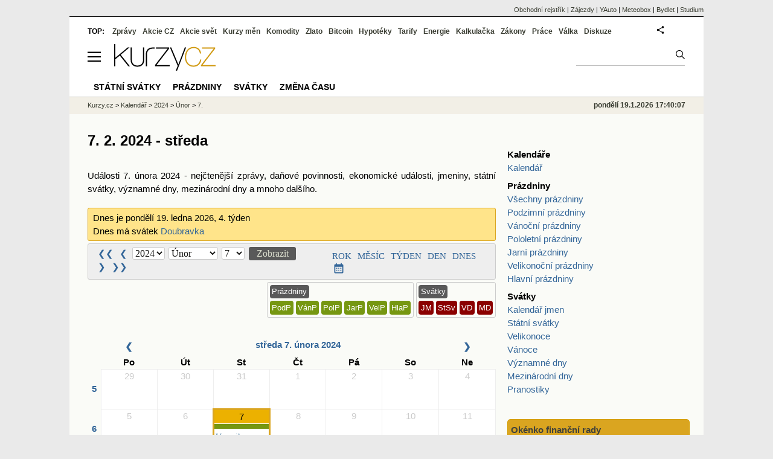

--- FILE ---
content_type: text/html; charset=utf-8
request_url: https://www.kurzy.cz/kalendar/7-unor/2024/
body_size: 20083
content:
<!DOCTYPE html>
<html lang="cs">
	<head>
	<meta http-equiv="X-UA-Compatible" content="IE=edge">

	
	<script>z_start = new Date();mobile_view=false;jsmobil=0;pp_gemius_identifier='0niQBOtsvwsXhw85HNT3iscP.KhkqVhMsXa94MqRvmn.T7';var pp_gemius_use_cmp=true;window['gtag_enable_tcf_support']=true</script>


	<meta charset="utf-8"><meta http-equiv="content-language" content="cs">
	<title>7. 2. 2024 - středa | Kurzy.cz</title>
	<meta name="description" content="Události 7. února 2024 - nejčtenější zprávy, daňové povinnosti, ekonomické události, jmeniny, státní svátky, významné dny, mezinárodní dny a mnoho dalšího. Vyberte si, jaké informace chcete v kalendáři mít."><meta property='og:image' content='https://i.fin.cz/og/www.kurzy.cz/kalendar/7-unor/2024___add[260119].png' /><meta name="author" content="Kurzy.cz">

	
		<meta name="viewport" content="width=990">
		<script>
	/* <![CDATA[ */
	var a_adv={rs_time:0,rs_timeout:1000,im:function(t){},ram:function(t){},repairIE:function(t){},all:function(t){},get_one:function(t,n){this.runfc("get_one",t,n)},rscript:function(t){},mscript:function(t){},runfc:function(t,n,i,e,o,r,f,s,u,c,m){if("undefined"==typeof a_advs)return 0==this.rs_time&&(this.rs_time=new Date().getTime()),new Date().getTime()-this.rs_time<this.rs_timeout&&"get_one"===t&&setTimeout(this.get_one.bind(this,n,i),100),!1;"get_one"===t&&a_advs.get_one(n,i)}};
	var alia_gSeznamSession
	var alia_adv = {code:'wKalendare',mc_msg_top:'10682',mc_msg_bot:'12072',mc_msg_rtb:'12072',AdFormCat:'201',tree_code:'wKalendare',flavour:'full',noview:'',lv:'1',nm:'1'};  
	var alia_gAdServer = 'rs.kurzy.cz'; 
	/*var alia_gAdServer = 'www.kurzy.cz';*/ 
	var alia_gAdPosition = 'wKalendare';
	var alia_gAdvBulkTemplates  = '______________';
	
		alia_adv.imm = '[base64]'; 
		var alia_gAdvBulkPositions  = '[base64]'; 
		var alia_gAdvPriority = '_doublesky_300adsense_|_250stranka_300adsense_|_|_'
	
	var alia_gCode = 'wKalendare';
	var alia_gLV = '1'
	var alia_gAdSpecialPosition = ''   
	
	var alia_gDFP = 1
	
	var alia_gVersion = ''
	var alia_adv_params = {};
	var a_adv_cizadb = false;
	var alia_gPrf = 'prf';
	/* ]]> */
</script>



	

	<script src="//s.fin.cz/l/levelN.asp?flavour=full&lmf=260107" async></script>

	 <link type="text/css" href="https://s.fin.cz/l/lm6.css?v=323" rel="stylesheet" media="all"> 

	
	
	<link rel="alternate" type="application/rss+xml" title="RSS kurzy.cz" href="https://www.kurzy.cz/zpravy/util/forext.dat?type=rss">
    <script defer src="https://s.fin.cz/l/js/all2025.js?lmf=251126b" charset="utf-8"></script>

	
	<script src="//ajax.googleapis.com/ajax/libs/jquery/3.6.0/jquery.min.js"></script>

	
    
  <link rel="stylesheet" href="https://i.fin.cz/kalendar2/css/all.css?t=25a">

    

	
		
	</head>
	<body>
	
	
	<div id="adv_mobile"><script>a_adv.im('mobile')</script></div>
	
	<div id="ram" class="ecb">
	
		
		
			<div id="adv_ram"><script>a_adv.im('ram')</script></div>
		
		

		<div id="ram_inner" class="ecb">
		<script>a_adv.ram('k')</script>

		
			<div id="contentnew" class="ecb 1">
		

			
				
					<div id="adv_content"><script> a_adv.im('content') </script></div>
				
			

			
			
  

  <style>
  

  </style>

  
	<!-- levy pravy sloupec bez predelu -->
	<div id="main" class="ecb">
	  <div id="leftcolumn" class="ecb">
		
		
		<h1>7. 2. 2024 - středa</h1>
		
		<div class="menu-page-wrapper" style="display:none">
		<ul class="topmenu2"></ul>  
		</div>
		
		
		<!--lc-->
		 

  
    <div class="is-justify"><p>Události 7. února 2024 - nejčtenější zprávy, daňové povinnosti, ekonomické události, jmeniny, státní svátky, významné dny, mezinárodní dny a mnoho dalšího.</p></div><div class="info-panel"><div class="prvni"><div>Dnes je pondělí 19. ledna 2026, 4. týden</div><div><div>Dnes má svátek&nbsp;<a href="/kalendar/svatky/doubravka/" title="Svátek Doubravka">Doubravka</a></div></div></div><div class="druhy"></div></div><script>
        (function () {
            window.updateKurzy = function (data) {
                ['EUR', 'USD'].forEach(function (kurz) {
                    let value = data['kurzy'][kurz]['dev_stred'];
                    let elem = document.querySelector('.info-panel .kurz-' + kurz);
                    elem.textContent = value;
                    console.log('updateKurzy', elem, value);
                });
            }

            function setTime() {
                let d = new Date();
                let m = d.getMinutes() > 9 ? d.getMinutes().toString() : ('0' + d.getMinutes().toString());
                let timeElem = document.querySelector('.info-panel .cas > span');
                timeElem.innerText = d.getHours().toString() + ':' + m;
            }
            // setTime();
            // setInterval(setTime, 1000 * 60); // aktualizace 1x za minutu
        })()

    </script><script src="https://data.kurzy.cz/json/meny/b[6]cb[updateKurzy].js"></script><div id="kalendar"><div class="navigace unselectable"><div class="left"><a href="/kalendar/7-unor/2023/" title="úterý 7. února 2023">❮❮</a><a href="/kalendar/6-unor/2024/" title="úterý 6. února 2024">❮</a><select id="selectY"><optgroup label="rok"></optgroup><option value="2020" >2020</option><option value="2021" >2021</option><option value="2022" >2022</option><option value="2023" >2023</option><option value="2024" selected>2024</option><option value="2025" >2025</option><option value="2026" >2026</option><option value="2027" >2027</option><option value="2028" >2028</option></select><select id="selectM"><optgroup label="měsíc"></optgroup><option value="leden"
                                >Leden</option><option value="unor"
                                selected>Únor</option><option value="brezen"
                                >Březen</option><option value="duben"
                                >Duben</option><option value="kveten"
                                >Květen</option><option value="cerven"
                                >Červen</option><option value="cervenec"
                                >Červenec</option><option value="srpen"
                                >Srpen</option><option value="zari"
                                >Září</option><option value="rijen"
                                >Říjen</option><option value="listopad"
                                >Listopad</option><option value="prosinec"
                                >Prosinec</option></select><select id="selectD"><optgroup label="den"></optgroup><option value="1" >1</option><option value="2" >2</option><option value="3" >3</option><option value="4" >4</option><option value="5" >5</option><option value="6" >6</option><option value="7" selected>7</option><option value="8" >8</option><option value="9" >9</option><option value="10" >10</option><option value="11" >11</option><option value="12" >12</option><option value="13" >13</option><option value="14" >14</option><option value="15" >15</option><option value="16" >16</option><option value="17" >17</option><option value="18" >18</option><option value="19" >19</option><option value="20" >20</option><option value="21" >21</option><option value="22" >22</option><option value="23" >23</option><option value="24" >24</option><option value="25" >25</option><option value="26" >26</option><option value="27" >27</option><option value="28" >28</option><option value="29" >29</option><option value="30" >30</option><option value="31" >31</option></select><input type="button" value="Zobrazit" id="btnZobrazit" data-url="/kalendar/00-prosinec/9999/"><a href="/kalendar/8-unor/2024/" title="čtvrtek 8. února 2024">❯</a><a href="/kalendar/7-unor/2025/" title="pátek 7. února 2025">❯❯</a></div><!-- left --><div class="right"><a href="/kalendar/2024/" title="Rok 2024">ROK</a><a href="/kalendar/unor/2024/" title="Únor 2024">MĚSÍC</a><a href="/kalendar/tyden/20246/" title="Týden 6/2024">TÝDEN</a><a href="/kalendar/7-unor/2024/" title="středa 7. února 2024">DEN</a><a href="/kalendar/dnes/" title="Dnes">DNES</a><!-- https://materialdesignicons.com/ --><span title="Režim seznamu" id="btnList" class="btn hidden"><svg viewBox="0 0 24 24"><path d="M21,19V17H8V19H21M21,13V11H8V13H21M8,7H21V5H8V7M4,5V7H6V5H4M3,5A1,1 0 0,1 4,4H6A1,1 0 0,1 7,5V7A1,1 0 0,1 6,8H4A1,1 0 0,1 3,7V5M4,11V13H6V11H4M3,11A1,1 0 0,1 4,10H6A1,1 0 0,1 7,11V13A1,1 0 0,1 6,14H4A1,1 0 0,1 3,13V11M4,17V19H6V17H4M3,17A1,1 0 0,1 4,16H6A1,1 0 0,1 7,17V19A1,1 0 0,1 6,20H4A1,1 0 0,1 3,19V17Z"></path></svg></span><span title="Režim mřížky" id="btnGrid" class="btn"><svg viewBox="0 0 24 24"><path d="M9,10V12H7V10H9M13,10V12H11V10H13M17,10V12H15V10H17M19,3A2,2 0 0,1 21,5V19A2,2 0 0,1 19,21H5C3.89,21 3,20.1 3,19V5A2,2 0 0,1 5,3H6V1H8V3H16V1H18V3H19M19,19V8H5V19H19M9,14V16H7V14H9M13,14V16H11V14H13M17,14V16H15V14H17Z"></path></svg></span></div><!-- right --></div><div class="kategorie unselectable"><div class="kat"><a  class="head I  bg hoverable" title="Prázdniny" data-id="1" data-uroven="1" data-key="prazdniny" data-options="{&quot;typ&quot;: &quot;range&quot;, &quot;pozice&quot;: &quot;topmost&quot;, &quot;extraClass&quot;: &quot;c769711&quot;}">Prázdniny</a><div class="body"><a  class="I  bg hoverable" title="Prázdniny" data-id="2" data-uroven="2" data-key="prazdniny:podzimni-prazdniny" data-options="{&quot;typ&quot;: &quot;range&quot;, &quot;pozice&quot;: &quot;topmost&quot;, &quot;extraClass&quot;: &quot;c769711&quot;}">PodP</a><a  class="I  bg hoverable" title="Prázdniny" data-id="3" data-uroven="2" data-key="prazdniny:vanocni-prazdniny" data-options="{&quot;typ&quot;: &quot;range&quot;, &quot;pozice&quot;: &quot;topmost&quot;, &quot;extraClass&quot;: &quot;c769711&quot;}">VánP</a><a  class="I  bg hoverable" title="Prázdniny" data-id="4" data-uroven="2" data-key="prazdniny:pololetni-prazdniny" data-options="{&quot;typ&quot;: &quot;range&quot;, &quot;pozice&quot;: &quot;topmost&quot;, &quot;extraClass&quot;: &quot;c769711&quot;}">PolP</a><a  class="I  bg hoverable" title="Prázdniny" data-id="5" data-uroven="2" data-key="prazdniny:jarni-prazdniny" data-options="{&quot;typ&quot;: &quot;range&quot;, &quot;pozice&quot;: &quot;topmost&quot;, &quot;extraClass&quot;: &quot;c769711&quot;}">JarP</a><a  class="I  bg hoverable" title="Prázdniny" data-id="6" data-uroven="2" data-key="prazdniny:velikonocni-prazdniny" data-options="{&quot;typ&quot;: &quot;range&quot;, &quot;pozice&quot;: &quot;topmost&quot;, &quot;extraClass&quot;: &quot;c769711&quot;}">VelP</a><a  class="I  bg hoverable" title="Prázdniny" data-id="13" data-uroven="2" data-key="prazdniny:hlavni-prazdniny" data-options="{&quot;typ&quot;: &quot;range&quot;, &quot;pozice&quot;: &quot;topmost&quot;, &quot;extraClass&quot;: &quot;c769711&quot;}">HlaP</a></div></div><div class="kat"><a  class="head I  bg hoverable" title="Svátky" data-id="7" data-uroven="1" data-key="svatky" data-options="{&quot;typ&quot;: &quot;ikonaCount&quot;, &quot;pozice&quot;: &quot;mid&quot;, &quot;extraClass&quot;: &quot;c8B0000&quot;}">Svátky</a><div class="body"><a  class="I  bg hoverable" title="Svátky" data-id="8" data-uroven="2" data-key="svatky:svatky" data-options="{&quot;typ&quot;: &quot;text&quot;, &quot;pozice&quot;: &quot;top&quot;, &quot;extraClass&quot;: &quot;jmena&quot;}">JM</a><a  class="I  bg hoverable" title="Svátky" data-id="9" data-uroven="2" data-key="svatky:statni-svatky" data-options="{&quot;typ&quot;: &quot;text&quot;, &quot;pozice&quot;: &quot;bot&quot;, &quot;extraClass&quot;: &quot;c8B0000&quot;}">StSv</a><a  class="I  bg hoverable" title="Svátky" data-id="10" data-uroven="2" data-key="svatky:vyznamne-dny" data-options="{&quot;typ&quot;: &quot;ikonaCount&quot;, &quot;pozice&quot;: &quot;mid&quot;, &quot;extraClass&quot;: &quot;c8B0000&quot;}">VD</a><a  class="I  bg hoverable" title="Svátky" data-id="11" data-uroven="2" data-key="svatky:mezinarodni-dny" data-options="{&quot;typ&quot;: &quot;ikonaCount&quot;, &quot;pozice&quot;: &quot;mid&quot;, &quot;extraClass&quot;: &quot;c8B0000&quot;}">MD</a></div></div></div><div class="grid"><div><div class="Day"><table class="kal-table"><thead><tr><th></th><th><a href="/kalendar/6-unor/2024/" title="úterý 6. února 2024">❮</a></th><th colspan="5" style="padding-bottom: .5em;"><a href="/kalendar/7-unor/2024/" title="středa 7. února 2024">středa 7. února 2024</a></th><th><a href="/kalendar/8-unor/2024/" title="čtvrtek 8. února 2024">❯</a></th></tr><tr><th></th><th>Po</th><th>Út</th><th>St</th><th>Čt</th><th>Pá</th><th>So</th><th>Ne</th></tr></thead><tbody><tr class="week"><th><a href="/kalendar/tyden/20245/" title="Týden 5/2024">5</a></th><td class="out"><div class="head">29</div></td><td class="out"><div class="head">30</div></td><td class="out"><div class="head">31</div></td><td class="out"><div class="head">1</div></td><td class="out"><div class="head">2</div></td><td class="out"><div class="head">3</div></td><td class="out"><div class="head">4</div></td></tr><tr class="week"><th><a href="/kalendar/tyden/20246/" title="Týden 6/2024">6</a></th><td class="out"><div class="head">5</div></td><td class="out"><div class="head">6</div></td><td class="day" id="t20240207"><div class="head">7</div></td><td class="out"><div class="head">8</div></td><td class="out"><div class="head">9</div></td><td class="out"><div class="head">10</div></td><td class="out"><div class="head">11</div></td></tr><tr class="week"><th><a href="/kalendar/tyden/20247/" title="Týden 7/2024">7</a></th><td class="out"><div class="head">12</div></td><td class="out"><div class="head">13</div></td><td class="out"><div class="head">14</div></td><td class="out"><div class="head">15</div></td><td class="out"><div class="head">16</div></td><td class="out"><div class="head">17</div></td><td class="out"><div class="head">18</div></td></tr></tbody></table></div></div></div><div><div class="data" ><div id="d20240205" class="den hidden" style="display: none;"><div><a href="/kalendar/6-unor/2024/">❮</a><span><a href="/kalendar/5-unor/2024/">Pondělí 5. února 2024</a></span><a href="/kalendar/8-unor/2024/">❯</a></div><div><div class="U" data-p="7" data-z="5"><a class="I bg">JarP</a><a href="/kalendar/jarni-prazdniny/2023/2024/">Jarní prázdniny</a></div></div></div><div id="d20240207" class="den hidden"><div><a href="/kalendar/6-unor/2024/">❮</a><span><a href="/kalendar/7-unor/2024/">Středa 7. února 2024</a></span><a href="/kalendar/8-unor/2024/">❯</a></div><div><div class="U" data-p="1" data-z="8"><a class="I bg">JM</a><a href="/kalendar/svatky/veronika/">Veronika</a></div></div></div></div></div><script src="https://s.fin.cz/vizualizace/alia/v4/dom.dev.min.js"></script><script src="https://i.fin.cz/kalendar2/js/dist/kalendar.js?t=20230221"></script><script>main('prazdniny svatky');</script></div>


  
    
      <div class="kal-links horizontal">
        <ul class="topmenu 7.2.2024">
          <li><a href="https://zpravy.kurzy.cz/l.asp?do=7.2.2024" title="Zprávy 7.2.2024">Zprávy</a></li>
          <li><a href="https://www.kurzy.cz/akcie-cz/burza/kurzy_7.2.2024/" title="Výsledky burzy 7.2.2024">Výsledky burzy</a></li>
          <li><a href="https://www.kurzy.cz/kurzy-men/kurzovni-listek/nr/ceska-narodni-banka/D-7.2.2024/" title="Kurzy ČNB 7.2.2024">Kurzy ČNB</a></li>
        </ul>
        <h3><a href="https://zpravy.kurzy.cz/l.asp?do=7.2.2024" title="Zprávy ze dne 7.2.2024">Zprávy ze dne 7. února 2024</a></h3>
        
          <div id="zpravy">
<div class="hlavni_zprava ecb">
<div class="nadpis"><a href="https://zpravy.kurzy.cz/757346-jak-se-v-roce-2023-darilo-portu-ve-srovnani-s-podilovymi-fondy/" class="ecb" onclick="click_stat('hlzpr-757346-2-1', alia_gCode)" title="Jak se v roce 2023 dařilo Portu ve srovnání s podílovými fondy?">Jak se v roce 2023 dařilo Portu ve srovnání s podílovými fondy?</a></div>
<div class="other"><span class="autor-datum">07.02.2024   
														<a class="odkaz" href="https://zpravy.kurzy.cz/financni-rady/" title="Více zpráv z rubriky Finanční rady" onclick="click_stat('hlzpr-757346-4-1', alia_gCode)">Finanční rady</a></span><div class="text ecb"><a href="https://zpravy.kurzy.cz/757346-jak-se-v-roce-2023-darilo-portu-ve-srovnani-s-podilovymi-fondy/" class="ecb" onclick="click_stat('hlzpr-757346-3-1', alia_gCode)" title="Jak se v roce 2023 dařilo Portu ve srovnání s podílovými fondy?">Naše Portfolio 10 dokázalo loni svou výkonností překonat většinu vybraných srovnatelně rizikových aktivně spravovaných fondů. ...</a></div>
</div>
</div>
<div class="hlavni_zprava ecb">
<div class="nadpis"><a href="https://zpravy.kurzy.cz/757337-kdy-zacnou-pohonne-hmoty-zlevnovat/" class="ecb" onclick="click_stat('hlzpr-757337-2-2', alia_gCode)" title="Kdy začnou pohonné hmoty zlevňovat?">Kdy začnou pohonné hmoty zlevňovat?</a></div>
<div class="other"><a href="https://zpravy.kurzy.cz/757337-kdy-zacnou-pohonne-hmoty-zlevnovat/" onclick="click_stat('hlzpr-757337-1-2', alia_gCode)"><img loading="lazy" class="image" src="https://i.fin.cz/zpravy/obrazky/37/757337/Screenshot-2023-10-25-at-15.32.21_w120h90.png" align="left" alt="Ilustrační foto."></a><span class="autor-datum">07.02.2024   
														<a class="odkaz" href="https://zpravy.kurzy.cz/okenko-investora/" title="Více zpráv z rubriky Okénko investora" onclick="click_stat('hlzpr-757337-4-2', alia_gCode)">Okénko investora</a></span><div class="text ecb"><a href="https://zpravy.kurzy.cz/757337-kdy-zacnou-pohonne-hmoty-zlevnovat/" class="ecb" onclick="click_stat('hlzpr-757337-3-2', alia_gCode)" title="Kdy začnou pohonné hmoty zlevňovat?">Pohonné hmoty zdražovaly i v uplynulých dnech. Od konce ledna průměrná cena benzínu vzrostla o 37 haléřů na 37,14 Kč za litr. Nafta pak zdražila dokonce o 39 haléřů na průměrnou cenu 37,15 Kč za litr. Nafta je tak opět ...</a></div>
</div>
</div>
<div id="adv_nativni"><script> a_adv.im('nativni') </script></div>
<div id="adv_nativni2"><script> a_adv.im('nativni2') </script></div>
<div class="hlavni_zprava ecb">
<div class="nadpis"><a href="https://zpravy.kurzy.cz/757299-klidnejsi-koruna-vyhlizi-zasedani-cnb/" class="ecb" onclick="click_stat('hlzpr-757299-2-3', alia_gCode)" title="Klidnější koruna vyhlíží zasedání ČNB">Klidnější koruna vyhlíží zasedání ČNB</a></div>
<div class="other"><a href="https://zpravy.kurzy.cz/757299-klidnejsi-koruna-vyhlizi-zasedani-cnb/" onclick="click_stat('hlzpr-757299-1-3', alia_gCode)"><img loading="lazy" class="image" src="https://i.fin.cz/zpravy/obrazky/99/757299/meny_w120h90.png" align="left" alt="Desetikoruna se prodala za půl milionu korun"></a><span class="autor-datum">07.02.2024   
														<a class="odkaz" href="https://zpravy.kurzy.cz/makroekonomika/" title="Více zpráv z rubriky Makroekonomika" onclick="click_stat('hlzpr-757299-4-3', alia_gCode)">Makroekonomika</a></span><div class="text ecb"><a href="https://zpravy.kurzy.cz/757299-klidnejsi-koruna-vyhlizi-zasedani-cnb/" class="ecb" onclick="click_stat('hlzpr-757299-3-3', alia_gCode)" title="Klidnější koruna vyhlíží zasedání ČNB">Obchodování na korunovém trhu bylo včera relativně klidné a tuzemská měna se tak drží poblíž hranice 24,90 EUR/CZK. ...</a></div>
</div>
</div>
<div class="hlavni_zprava ecb">
<div class="nadpis"><a href="https://zlato.kurzy.cz/zpravy/757338-zlato-se-blizi-k-psychologicke-urovni-2000/" class="ecb" onclick="click_stat('hlzpr-757338-2-4', alia_gCode)" title="Zlato se blíží k psychologické úrovni 2000">Zlato se blíží k psychologické úrovni 2000</a></div>
<div class="other"><a href="https://zlato.kurzy.cz/zpravy/757338-zlato-se-blizi-k-psychologicke-urovni-2000/" onclick="click_stat('hlzpr-757338-1-4', alia_gCode)"><img loading="lazy" class="image" src="https://i.fin.cz/zpravy/obrazky/38/757338/zlato-dolar-koruna-gram-unca-676-300_w120h90.png" align="left" alt="graf/komodity"></a><span class="autor-datum">07.02.2024   
														<a class="odkaz" href="https://zpravy.kurzy.cz/komodity/" title="Více zpráv z rubriky Komodity" onclick="click_stat('hlzpr-757338-4-4', alia_gCode)">Komodity</a></span><div class="text ecb"><a href="https://zlato.kurzy.cz/zpravy/757338-zlato-se-blizi-k-psychologicke-urovni-2000/" class="ecb" onclick="click_stat('hlzpr-757338-3-4', alia_gCode)" title="Zlato se blíží k psychologické úrovni 2000">Zlato nedokázalo dosáhnout nového vyššího maxima nad tvrdou lednovou rezistencí na úrovni 2 065, korigovalo níže a uzavřelo kolem 50denního exponenciálního klouzavého průměru (EMA) a podpůrné trendové linie z listopadu ...</a></div>
</div>
</div>
<div class="hlavni_zprava ecb">
<div class="nadpis"><a href="https://zpravy.kurzy.cz/757369-freedom24-do-jakych-akcii-investovat-na-zacatku-roku-2024/" class="ecb" onclick="click_stat('hlzpr-757369-2-5', alia_gCode)" title="Freedom24: Do jakých akcií investovat na začátku roku 2024?">Freedom24: Do jakých akcií investovat na začátku roku 2024?</a></div>
<div class="other"><a href="https://zpravy.kurzy.cz/757369-freedom24-do-jakych-akcii-investovat-na-zacatku-roku-2024/" onclick="click_stat('hlzpr-757369-1-5', alia_gCode)"><img loading="lazy" class="image" src="https://i.fin.cz/zpravy/obrazky/69/757369/vestba_big_w120h90.jpg" align="left" alt="Ilustrační foto."></a><span class="autor-datum">07.02.2024   
														<a class="odkaz" href="https://zpravy.kurzy.cz/akcie-ve-svete/" title="Více zpráv z rubriky Akcie ve světě" onclick="click_stat('hlzpr-757369-4-5', alia_gCode)">Akcie ve světě</a></span><div class="text ecb"><a href="https://zpravy.kurzy.cz/757369-freedom24-do-jakych-akcii-investovat-na-zacatku-roku-2024/" class="ecb" onclick="click_stat('hlzpr-757369-3-5', alia_gCode)" title="Freedom24: Do jakých akcií investovat na začátku roku 2024?">Nedávno jsme vstoupili do roku 2024 a investory čeká období dynamických příležitostí a vážných potenciálních problémů na akciových trzích. Neustále se vyvíjející globální ekonomický scénář, technologický pokrok a ...</a></div>
</div>
</div>
<div class="hlavni_zprava ecb">
<div class="nadpis"><a href="https://zpravy.kurzy.cz/757308-komercni-banka-vysledky-za-4q-zitra-rano/" class="ecb" onclick="click_stat('hlzpr-757308-2-6', alia_gCode)" title="Komerční banka: Výsledky za 4Q zítra ráno">Komerční banka: Výsledky za 4Q zítra ráno</a></div>
<div class="other"><a href="https://zpravy.kurzy.cz/757308-komercni-banka-vysledky-za-4q-zitra-rano/" onclick="click_stat('hlzpr-757308-1-6', alia_gCode)"><img loading="lazy" class="image" src="https://i.fin.cz/zpravy/obrazky/8/757308/komercni-banka-havirov_w120h90.jpg" align="left" alt="Ilustrační foto."></a><span class="autor-datum">07.02.2024   
														<a class="odkaz" href="https://zpravy.kurzy.cz/akcie-cz/" title="Více zpráv z rubriky Akcie v ČR" onclick="click_stat('hlzpr-757308-4-6', alia_gCode)">Akcie v ČR</a></span><div class="text ecb"><a href="https://zpravy.kurzy.cz/757308-komercni-banka-vysledky-za-4q-zitra-rano/" class="ecb" onclick="click_stat('hlzpr-757308-3-6', alia_gCode)" title="Komerční banka: Výsledky za 4Q zítra ráno">Komerční banka zítra ráno oznámí výsledky hospodaření za čtvrtý kvartál minulého roku. Na úrovni čistého zisku očekáváme meziroční propad o 30 % na 3,3 mld. Kč, který je dán propadem čistých úrokových výnosů, růstem ...</a></div>
</div>
</div>
<div class="hlavni_zprava ecb">
<div class="nadpis"><a href="https://zpravy.kurzy.cz/757321-colt-cz-informace-k-emisi-novych-akcii-za-ucelem-akvizice-sellier--bellot/" class="ecb" onclick="click_stat('hlzpr-757321-2-7', alia_gCode)" title="Colt CZ: Informace k emisi nových akcií za účelem akvizice Sellier &amp; Bellot">Colt CZ: Informace k emisi nových akcií za účelem akvizice Sellier & Bellot</a></div>
<div class="other"><a href="https://zpravy.kurzy.cz/757321-colt-cz-informace-k-emisi-novych-akcii-za-ucelem-akvizice-sellier--bellot/" onclick="click_stat('hlzpr-757321-1-7', alia_gCode)"><img loading="lazy" class="image" src="https://i.fin.cz/zpravy/obrazky/21/757321/zbrojovka_colt_w120h90.jpg" align="left" alt="Ilustrační foto."></a><span class="autor-datum">07.02.2024   
														<a class="odkaz" href="https://zpravy.kurzy.cz/akcie-cz/" title="Více zpráv z rubriky Akcie v ČR" onclick="click_stat('hlzpr-757321-4-7', alia_gCode)">Akcie v ČR</a></span><div class="text ecb"><a href="https://zpravy.kurzy.cz/757321-colt-cz-informace-k-emisi-novych-akcii-za-ucelem-akvizice-sellier--bellot/" class="ecb" onclick="click_stat('hlzpr-757321-3-7', alia_gCode)" title="Colt CZ: Informace k emisi nových akcií za účelem akvizice Sellier &amp; Bellot">Společnost Colt CZ včera informovala akcionáře o návrhu na zvýšení základního kapitálu za účelem akvizice výrobce munice Sellier &amp; Bellot. Již v prosinci Colt uvedl, že firmu koupí kombinací hotovosti (350 mil. USD, tj ...</a></div>
</div>
</div>
<div class="hlavni_zprava ecb">
<div class="nadpis"><a href="https://zpravy.kurzy.cz/757344-xtb-predstavuje-svuj-plan-produktu-a-oznamuje-predbezne-financni-vysledky-za-rok-2023/" class="ecb" onclick="click_stat('hlzpr-757344-2-8', alia_gCode)" title="XTB představuje svůj plán produktů a oznamuje předběžné finanční výsledky za rok 2023">XTB představuje svůj plán produktů a oznamuje předběžné finanční výsledky za rok 2023</a></div>
<div class="other"><a href="https://zpravy.kurzy.cz/757344-xtb-predstavuje-svuj-plan-produktu-a-oznamuje-predbezne-financni-vysledky-za-rok-2023/" onclick="click_stat('hlzpr-757344-1-8', alia_gCode)"><img loading="lazy" class="image" src="https://i.fin.cz/zpravy/obrazky/44/757344/XTB_w120h90.jpeg" align="left" alt="XTB představuje svůj plán produktů, PR článek"></a><span class="autor-datum">07.02.2024   
														<a class="odkaz" href="https://zpravy.kurzy.cz/prezentace/" title="Více zpráv z rubriky Prezentace" onclick="click_stat('hlzpr-757344-4-8', alia_gCode)">Prezentace</a></span><div class="text ecb"><a href="https://zpravy.kurzy.cz/757344-xtb-predstavuje-svuj-plan-produktu-a-oznamuje-predbezne-financni-vysledky-za-rok-2023/" class="ecb" onclick="click_stat('hlzpr-757344-3-8', alia_gCode)" title="XTB představuje svůj plán produktů a oznamuje předběžné finanční výsledky za rok 2023">Rekordní konsolidovaný čistý zisk v roce 2023: 175 mil. eur (+ 6.9% meziročně). Další rok dynamického růstu klientské základny: Počet aktivních klientů se zvýšil o 51 % na 408,5 tisíce v roce 2023. ...</a></div>
</div>
</div>
<div class="hlavni_zprava ecb">
<div class="nadpis"><a href="https://zpravy.kurzy.cz/757370-jrd-turbulentni-doba-je-u-konce-jak-se-budou-vyvijet-ceny-bytu-a-najmu/" class="ecb" onclick="click_stat('hlzpr-757370-2-9', alia_gCode)" title="JRD: Turbulentní doba je u konce? Jak se budou vyvíjet ceny bytů a nájmů?">JRD: Turbulentní doba je u konce? Jak se budou vyvíjet ceny bytů a nájmů?</a></div>
<div class="other"><a href="https://zpravy.kurzy.cz/757370-jrd-turbulentni-doba-je-u-konce-jak-se-budou-vyvijet-ceny-bytu-a-najmu/" onclick="click_stat('hlzpr-757370-1-9', alia_gCode)"><img loading="lazy" class="image" src="https://i.fin.cz/zpravy/obrazky/70/757370/byty_w120h90.jpg" align="left" alt="pronájem a daně"></a><span class="autor-datum">07.02.2024   
														<a class="odkaz" href="https://zpravy.kurzy.cz/reality/" title="Více zpráv z rubriky Reality" onclick="click_stat('hlzpr-757370-4-9', alia_gCode)">Reality</a></span><div class="text ecb"><a href="https://zpravy.kurzy.cz/757370-jrd-turbulentni-doba-je-u-konce-jak-se-budou-vyvijet-ceny-bytu-a-najmu/" class="ecb" onclick="click_stat('hlzpr-757370-3-9', alia_gCode)" title="JRD: Turbulentní doba je u konce? Jak se budou vyvíjet ceny bytů a nájmů?">Máme za sebou dekádu velmi dynamického růstu cen nemovitostí, kdy se například v Praze čtvereční metr bytu zdražil o 2,4násobek. To bylo podpořeno postupně zotavující se ekonomikou po recesi v roce 2008, pozitivními ...</a></div>
</div>
</div>
<div class="hlavni_zprava ecb">
<div class="nadpis"><a href="https://zpravy.kurzy.cz/757296-eur-po-udajich-o-nemecke-prumyslove-vyrobe-stoupa/" class="ecb" onclick="click_stat('hlzpr-757296-2-10', alia_gCode)" title="EUR po údajích o německé průmyslové výrobě stoupá">EUR po údajích o německé průmyslové výrobě stoupá</a></div>
<div class="other"><a href="https://zpravy.kurzy.cz/757296-eur-po-udajich-o-nemecke-prumyslove-vyrobe-stoupa/" onclick="click_stat('hlzpr-757296-1-10', alia_gCode)"><img loading="lazy" class="image" src="https://i.fin.cz/zpravy/obrazky/96/757296/meny-komodity_w120h90.png" align="left" alt="Ilustrační foto."></a><span class="autor-datum">07.02.2024   
														<a class="odkaz" href="https://zpravy.kurzy.cz/makroekonomika/" title="Více zpráv z rubriky Makroekonomika" onclick="click_stat('hlzpr-757296-4-10', alia_gCode)">Makroekonomika</a></span><div class="text ecb"><a href="https://zpravy.kurzy.cz/757296-eur-po-udajich-o-nemecke-prumyslove-vyrobe-stoupa/" class="ecb" onclick="click_stat('hlzpr-757296-3-10', alia_gCode)" title="EUR po údajích o německé průmyslové výrobě stoupá">Dnes ráno v 8:00 byly zveřejněny údaje o německé průmyslové výrobě za prosinec. Očekává se, že zpráva vykáže meziměsíční pokles sezónně očištěných údajů o průmyslové výrobě o 0,4 %. Skutečné údaje ukázaly mnohem hlubší ...</a></div>
</div>
</div><div class="rubrika"><div class="zpravy ecb rowcln"><span class="datum cola">07.02.2024</span><span class="colb"> <a href="https://meteobox.cz/zpravy/757383-pres-cr-postupuje-zvolna-k-jihu-vyrazne-frontalni-rozhrani-ktere-oddeluje-studeny-vzduch-na-severu/" onclick="click_stat('stream-757383-2-1', alia_gCode)" title="Přes ČR postupuje zvolna k jihu výrazné frontální rozhraní, které odděluje studený vzduch na severu a teplý na jihu. Aktuálně se nachází zhruba jižně od Prahy">Přes ČR postupuje zvolna k jihu výrazné frontální rozhraní, které odděluje studený v...</a> <span class="autor">(ČHMÚ)</span> <span class="rubrika_klik"><a href="https://meteobox.cz/zpravy/predpoved/" title="Více zpráv z rubriky Předpovědi krátkodobé" onclick="click_stat('stream-757383-4-1', alia_gCode)">Předpovědi krátkodobé</a></span></span></div>
<div class="zpravy ecb rowcln"><span class="datum cola">07.02.2024</span><span class="colb"> <a href="https://zpravy.kurzy.cz/757331-colt-cz-navrhy-rozhodnuti-valne-hromady-per-rollam-k-upisu-novych-akcii/" onclick="click_stat('stream-757331-2-2', alia_gCode)" title="Colt CZ: Návrhy rozhodnutí valné hromady per rollam k úpisu nových akcií">Colt CZ: Návrhy rozhodnutí valné hromady per rollam k úpisu nových akcií</a> <span class="autor">(Česká spořitelna)</span> <span class="rubrika_klik"><a href="https://zpravy.kurzy.cz/akcie-cz/" title="Více zpráv z rubriky Akcie v ČR" onclick="click_stat('stream-757331-4-2', alia_gCode)">Akcie v ČR</a></span></span></div>
<div class="zpravy ecb rowcln"><span class="datum cola">07.02.2024</span><span class="colb"> <a href="https://meteobox.cz/zpravy/757294-pocasi-vyrazne-teplotni-rozhrani-silny-vitr-a-zajimava-radarova-nudlicka/" onclick="click_stat('stream-757294-2-3', alia_gCode)" title="Počasí: Výrazné teplotní rozhraní, silný vítr a zajímavá radarová &quot;nudlička&quot;">Počasí: Výrazné teplotní rozhraní, silný vítr a zajímavá radarová "nudlička"</a> <span class="autor">(Meteobox.cz)</span> <span class="rubrika_klik"><a href="https://meteobox.cz/zpravy/predpoved/" title="Více zpráv z rubriky Předpovědi krátkodobé" onclick="click_stat('stream-757294-4-3', alia_gCode)">Předpovědi krátkodobé</a></span></span></div>
<div class="zpravy ecb rowcln"><span class="datum cola">07.02.2024</span><span class="colb"> <a href="https://zpravy.kurzy.cz/757328-domacnosti-zacinaji-konecne-utracet/" onclick="click_stat('stream-757328-2-4', alia_gCode)" title="Domácnosti začínají konečně utrácet">Domácnosti začínají konečně utrácet</a> <span class="autor">(Raiffeisenbank a.s.)</span> <span class="rubrika_klik"><a href="https://zpravy.kurzy.cz/makroekonomika/" title="Více zpráv z rubriky Makroekonomika" onclick="click_stat('stream-757328-4-4', alia_gCode)">Makroekonomika</a></span></span></div>
<div class="zpravy ecb rowcln"><span class="datum cola">07.02.2024</span><span class="colb"> <a href="https://zpravy.kurzy.cz/757323-csg-schuze-veritelu-nebyla-usnasenischopna-svolana-nahradni-schuze/" onclick="click_stat('stream-757323-2-5', alia_gCode)" title="CSG: Schůze věřitelů nebyla usnášeníschopná, svolána náhradní schůze">CSG: Schůze věřitelů nebyla usnášeníschopná, svolána náhradní schůze</a> <span class="autor">(J&amp;T BANKA)</span> <span class="rubrika_klik"><a href="https://zpravy.kurzy.cz/akcie-cz/" title="Více zpráv z rubriky Akcie v ČR" onclick="click_stat('stream-757323-4-5', alia_gCode)">Akcie v ČR</a></span></span></div>
<div class="zpravy ecb rowcln"><span class="datum cola">07.02.2024</span><span class="colb"> <a href="https://zpravy.kurzy.cz/757345-12-h-evropa-mirne-oslabuje-bcpp-se-pridava-kvuli-bankam-euro-zastavilo-posilovani-dolaru-ropa/" onclick="click_stat('stream-757345-2-6', alia_gCode)" title="12 h - Evropa mírně oslabuje, BCPP se přidává kvůli bankám, euro zastavilo posilování dolaru, ropa roste, zlato mírně koriguje včerejší růst">12 h - Evropa mírně oslabuje, BCPP se přidává kvůli bankám, euro zastavilo posilován...</a> <span class="autor">(Kurzy.cz)</span> <span class="rubrika_klik"><a href="https://zpravy.kurzy.cz/investice/" title="Více zpráv z rubriky Investice" onclick="click_stat('stream-757345-4-6', alia_gCode)">Investice</a></span></span></div>
<div class="zpravy ecb rowcln"><span class="datum cola">07.02.2024</span><span class="colb"> <a href="https://zpravy.kurzy.cz/757382-obchodovani-s-kryptomenami-je-od-zacatku-roku-na-stejne-vlne/" onclick="click_stat('stream-757382-2-7', alia_gCode)" title="Obchodování s kryptoměnami je od začátku roku na stejné vlně">Obchodování s kryptoměnami je od začátku roku na stejné vlně</a> <span class="autor">(WBTCB)</span> <span class="rubrika_klik"><a href="https://zpravy.kurzy.cz/okenko-kryptomeny/" title="Více zpráv z rubriky Okénko kryptoměny" onclick="click_stat('stream-757382-4-7', alia_gCode)">Okénko kryptoměny</a></span></span></div>
<div class="zpravy ecb rowcln"><span class="datum cola">07.02.2024</span><span class="colb"> <a href="https://zpravy.kurzy.cz/757376-souhrn-7-2-evropa-oslabila-us-trhy-se-tlaci-do-plusu-diky-vysledkum-firem-bcpp-v-minusu-kvuli/" onclick="click_stat('stream-757376-2-8', alia_gCode)" title="Souhrn 7.2. - Evropa oslabila, US trhy se tlačí do plusů díky výsledkům firem, BCPP v minusu kvůli silnější korekci v bankovním sektoru, před zítřejšími výsledky KB, euro silnější, ropa a zlato v plusech">Souhrn 7.2. - Evropa oslabila, US trhy se tlačí do plusů díky výsledkům firem, BCPP ...</a> <span class="autor">(Kurzy.cz)</span> <span class="rubrika_klik"><a href="https://zpravy.kurzy.cz/investice/" title="Více zpráv z rubriky Investice" onclick="click_stat('stream-757376-4-8', alia_gCode)">Investice</a></span></span></div>
<div class="zpravy ecb rowcln"><span class="datum cola">07.02.2024</span><span class="colb"> <a href="https://zpravy.kurzy.cz/757339-cina-podpori-vyvozce-elektromobilu-aby-mohli-reagovat-na-pripadna-omezeni-ze-strany-zapadu/" onclick="click_stat('stream-757339-2-9', alia_gCode)" title="Čína podpoří vývozce elektromobilů, aby mohli reagovat na případná omezení ze strany Západu">Čína podpoří vývozce elektromobilů, aby mohli reagovat na případná omezení ze strany...</a> <span class="autor">(Kurzy.cz)</span> <span class="rubrika_klik"><a href="https://zpravy.kurzy.cz/makroekonomika/" title="Více zpráv z rubriky Makroekonomika" onclick="click_stat('stream-757339-4-9', alia_gCode)">Makroekonomika</a></span></span></div>
<div class="zpravy ecb rowcln"><span class="datum cola">07.02.2024</span><span class="colb"> <a href="https://zpravy.kurzy.cz/757388-vlada-schvalila-novelu-zakona-o-cenach/" onclick="click_stat('stream-757388-2-10', alia_gCode)" title="Vláda schválila novelu zákona o cenách">Vláda schválila novelu zákona o cenách</a> <span class="autor">(Ministerstvo financí ČR)</span> <span class="rubrika_klik"><a href="https://zpravy.kurzy.cz/zakony/" title="Více zpráv z rubriky Zákony a právo" onclick="click_stat('stream-757388-4-10', alia_gCode)">Zákony a právo</a></span></span></div></div></div>

        
      </div>
    
  

  

<div class="kal-links horizontal">

  

  <div>
    <h3>Kalendáře</h3>
    <div class="body">
      <div><a href="/kalendar/">Kalendář</a></div>
    </div>
  </div>

  <div class="half">
    <h3>Prázdniny</h3>
    <div class="body">

      <div><a href="/kalendar/prazdniny/" title="Prázdniny">Všechny prázdniny</a></div>
      <div><a href="/kalendar/podzimni-prazdniny/" title="Podzimní prázdniny">Podzimní prázdniny</a></div>
      <div><a href="/kalendar/vanocni-prazdniny/" title="Vánoční prázdniny">Vánoční prázdniny</a></div>
      <div><a href="/kalendar/pololetni-prazdniny/" title="Pololetní prázdniny">Pololetní prázdniny</a></div>
      <div><a href="/kalendar/jarni-prazdniny/" title="Jarní prázdniny">Jarní prázdniny</a></div>
      <div><a href="/kalendar/velikonocni-prazdniny/" title="Velikonoční prázdniny">Velikonoční prázdniny</a></div>
      <div><a href="/kalendar/hlavni-prazdniny/" title="Hlavní prázdniny">Hlavní prázdniny</a></div>
    </div>
  </div>
  <div class="half">
    <h3>Svátky</h3>
    <div class="body">
      <div><a href="/kalendar/svatky/" title="Kalendář jmen">Kalendář jmen</a></div>
      <div><a href="/kalendar/statni-svatky/" title="Státní svátky">Státní svátky</a></div>
      <div><a href="/kalendar/velikonoce/" title="Velikonoce">Velikonoce</a></div>
      <div><a href="/kalendar/vanoce/" title="Vánoce">Vánoce</a></div>
      <div><a href="/kalendar/vyznamne-dny/" title="Významné dny">Významné dny</a></div>
      <div><a href="/kalendar/mezinarodni-dny/" title="Mezinárodní dny">Mezinárodní dny</a></div>
      <div><a href="https://www.kurzy.cz/kalendar/pranostiky/" title="Pranostiky">Pranostiky</a></div>
    </div>
  </div>
</div>

		<!--/lc-->
		<div id="hsocial"></div>

		<!--html_bot-->
					 

		<div id="bzpravy"></div>
		<div id="adv_rectanglespodni"><script>a_adv.im("rectanglespodni")</script></div><hr style="margin-top:15px;height:12px" /><div id="pribuzne"><h2>Příbuzné stránky</h2> <ul class="ul"><li><a href="https://www.kurzy.cz/finance/2024/">2024 - rok 2024. Co nového bude v roce 2024?</a></li><li><a href="https://de.kurzy.cz/finance/2024/">2024 - rok 2024. Co nového bude v roce 2024?</a></li><li><a href="https://regiony.kurzy.cz/katastr/a4521188/">Křižíkova 2024/2, adresa v objektu Předměstí 2024, Opava na parcele st. 112/27 v KÚ Opava-Předměstí, KÚ Opava-Předměstí</a></li><li><a href="https://regiony.kurzy.cz/katastr/a7709005/">Jindřišská 2024, adresa v objektu Zelené Předměstí 2023,2024,2025, Pardubice na parcele st. 7287 v KÚ Pardubice, KÚ Pardubice</a></li><li><a href="https://regiony.kurzy.cz/katastr/a8661693/">Školní 2024, adresa v objektu Rakovník II 2024,2025,2026, Rakovník na parcele st. 2977 v KÚ Rakovník, KÚ Rakovník</a></li><li><a href="https://regiony.kurzy.cz/katastr/a28257057/">Souběžná 2024, adresa v objektu Rychvald 2024 na parcele st. 5528/12 v KÚ Rychvald, KÚ Rychvald</a></li><li><a href="https://regiony.kurzy.cz/katastr/a27283640/">Táborská 2024, adresa v objektu Černošice 2024 na parcele st. 1733/23 v KÚ Černošice, KÚ Černošice</a></li><li><a href="https://regiony.kurzy.cz/katastr/a20268050/">Potěminova 2024/14, adresa v objektu Teplice 2024 na parcele st. 1391/1 v KÚ Teplice, KÚ Teplice</a></li><li><a href="https://www.kurzy.cz/zakony/89-2012-obcansky-zakonik/paragraf-2024/">§ 2024 paragraf 2024 - Nový občanský zákoník č. 89/2012 Sb.</a></li><li><a href="https://regiony.kurzy.cz/katastr/a16357892/">Pod kioskem 2024/7, adresa v objektu Šternberk 2024 na parcele st. 1418/2 v KÚ Šternberk, KÚ Šternberk</a></li><li><a href="https://regiony.kurzy.cz/katastr/a26606631">Modřínová 2024, adresa v objektu Hostivice 2024 na parcele st. 1155/317 v KÚ Hostivice, KÚ Hostivice</a></li><li><a href="https://regiony.kurzy.cz/katastr/a5021596/">Nivnická 2024, adresa v objektu Uherský Brod 2024 na parcele st. 4420/1 v KÚ Uherský Brod, KÚ Uherský Brod</a></li></ul></div>
		
		
		  <div id="adv_left"> <script> a_adv.im('left') </script> </div>
		  <div id="adv_doubleskylevy"> <script>a_adv.im('doubleskylevy')</script> </div>
		
	  </div> <!--/leftcolumn-->

	  <div id="middlecolumn" onclick="Show_hide_rightcolumn()"></div>
	  <div id="rightcolumn" class="ecb"><div id="rightcolumn_hidden_button" onclick="Show_hide_rightcolumn()" title="Skrýt sloupec">X&nbsp;</div>

		
		  


	
	
	<div id="adv_250stranka" class="ecb">
		<script> a_adv.im('250stranka')</script>
	</div>
	<div id="adv_250stranka_n"><script>a_adv.repairIE('250stranka')</script></div>
	
	
	
	<div id="adv_doublesky" class="ecb">
		<script> a_adv.im('doublesky')</script>
	</div>
	<div id="adv_doublesky_n"><script>a_adv.repairIE('doublesky')</script></div>
	
	




		  
		  



	<div id="adv_placenyzaznamall">
		<script> a_adv.im('placenyzaznamall')</script>
	</div>

	





<div id="adv_300adsense" class="ecb">
	<script> a_adv.im('300adsense')</script>
</div>





	
		
		    <div id="adv_textovkaall">
				<script> a_adv.im('textovkaall') </script>
			</div>
		
			




		  
  

<div class="kal-links joinbox">

  

  <div>
    <h3>Kalendáře</h3>
    <div class="body">
      <div><a href="/kalendar/">Kalendář</a></div>
    </div>
  </div>

  <div class="half">
    <h3>Prázdniny</h3>
    <div class="body">

      <div><a href="/kalendar/prazdniny/" title="Prázdniny">Všechny prázdniny</a></div>
      <div><a href="/kalendar/podzimni-prazdniny/" title="Podzimní prázdniny">Podzimní prázdniny</a></div>
      <div><a href="/kalendar/vanocni-prazdniny/" title="Vánoční prázdniny">Vánoční prázdniny</a></div>
      <div><a href="/kalendar/pololetni-prazdniny/" title="Pololetní prázdniny">Pololetní prázdniny</a></div>
      <div><a href="/kalendar/jarni-prazdniny/" title="Jarní prázdniny">Jarní prázdniny</a></div>
      <div><a href="/kalendar/velikonocni-prazdniny/" title="Velikonoční prázdniny">Velikonoční prázdniny</a></div>
      <div><a href="/kalendar/hlavni-prazdniny/" title="Hlavní prázdniny">Hlavní prázdniny</a></div>
    </div>
  </div>
  <div class="half">
    <h3>Svátky</h3>
    <div class="body">
      <div><a href="/kalendar/svatky/" title="Kalendář jmen">Kalendář jmen</a></div>
      <div><a href="/kalendar/statni-svatky/" title="Státní svátky">Státní svátky</a></div>
      <div><a href="/kalendar/velikonoce/" title="Velikonoce">Velikonoce</a></div>
      <div><a href="/kalendar/vanoce/" title="Vánoce">Vánoce</a></div>
      <div><a href="/kalendar/vyznamne-dny/" title="Významné dny">Významné dny</a></div>
      <div><a href="/kalendar/mezinarodni-dny/" title="Mezinárodní dny">Mezinárodní dny</a></div>
      <div><a href="https://www.kurzy.cz/kalendar/pranostiky/" title="Pranostiky">Pranostiky</a></div>
    </div>
  </div>
</div>

		  













		
		
	<div class="okenko-investora ecb"><h4><a href="https://zpravy.kurzy.cz/financni-rady/" title="Okénko finanční rady">Okénko finanční rady</a></h4><div class="okenko-investora-rotate-fr" data-carousel="{auto: 5000, speed: 1000, scroll: 1, visible: lenght>=3?3:lenght, vertical: true, norotate: 3}"><ul class="ecb"><li class="col jedno ecb"><!-- ok --><img loading="lazy" src="https://i.fin.cz/news/foto/okenko-financniho-poradce/Lenka-Rutteova-Bezvafinance_small.jpg" alt="Lenka Rutteová, Bezvafinance" style="float:left" width="60" height="64" /><p class="autor">Lenka Rutteová, Bezvafinance</p><p class="text"><a href="https://zpravy.kurzy.cz/844744-sankce-za-chybejici-pojisteni-vozidel-se-od-ledna-vyrazne-zvysily/" title="Sankce za chybějící pojištění vozidel se od ledna výrazně zvýšily">Sankce za chybějící pojištění vozidel se od ledna výrazně zvýšily</a></p></li><li class="col jedno ecb"><!-- ok --><img loading="lazy" src="https://i.fin.cz/news/foto/okenko-financniho-poradce/Petr_Spirit_Bidli_small.jpg" alt="Petr Špirit, Bidli" style="float:left" width="60" height="64" /><p class="autor">Petr Špirit, Bidli</p><p class="text"><a href="https://zpravy.kurzy.cz/844708-co-aktualne-hybe-trhy-a-jak-se-darilo-akciovym-indexum-v-uplynulem-obchodnim-tydnu/" title="Co aktuálně hýbe trhy a jak se dařilo akciovým indexům v uplynulém obchodním týdnu?">Co aktuálně hýbe trhy a jak se dařilo akciovým indexům v uplynulém obchodním týdnu?</a></p></li><li class="col jedno ecb"><!-- ok --><img loading="lazy" src="https://i.fin.cz/news/foto/okenko-financniho-poradce/Martin_Steiner_BNP_small.jpg" alt="Martin Steiner, BNP Paribas Cardif Pojišťovna" style="float:left" width="60" height="64" /><p class="autor">Martin Steiner, BNP Paribas Cardif Pojišťovna</p><p class="text"><a href="https://zpravy.kurzy.cz/844005-vanocni-euforie-vyprchala-splatky-zustaly-jak-zvladnout-financni-kocovinu-a-proc-se-mladi-boji/" title="Vánoční euforie vyprchala, splátky zůstaly. Jak zvládnout finanční kocovinu a proč se mladí bojí závazků?">Vánoční euforie vyprchala, splátky zůstaly. Jak zvládnout finanční kocovinu a proč se mladí bojí závazků?</a></p></li><li class="col jedno ecb"><!-- ok --><img loading="lazy" src="https://i.fin.cz/news/foto/okenko-financniho-poradce/Karel_Sultes_Klik_small.png" alt="Karel Šultes, Skupina Klik.cz" style="float:left" width="60" height="64" /><p class="autor">Karel Šultes, Skupina Klik.cz</p><p class="text"><a href="https://zpravy.kurzy.cz/843724-zdrazovani-povinneho-ruceni-zpomalilo-sankce-za-jeho-neuhrazeni-ale-rostou/" title="Zdražování povinného ručení zpomalilo, sankce za jeho neuhrazení ale rostou">Zdražování povinného ručení zpomalilo, sankce za jeho neuhrazení ale rostou</a></p></li><li class="col jedno ecb"><!-- ok --><img loading="lazy" src="https://i.fin.cz/news/foto/okenko-financniho-poradce/Petra_Hrdlickova_Swiss_Life_Select_small.jpg" alt="Petra Hrdličková, Swiss Life Select" style="float:left" width="60" height="64" /><p class="autor">Petra Hrdličková, Swiss Life Select</p><p class="text"><a href="https://zpravy.kurzy.cz/843667-index-ceskeho-investora-cii750-nejdriv-propad-pak-obrat-fondy-zachranila-druha-polovina-roku-a/" title="Index českého investora CII750: Nejdřív propad, pak obrat. Fondy zachránila druhá polovina roku a český investor nakonec vydělal v průměru 5,91 %">Index českého investora CII750: Nejdřív propad, pak obrat. Fondy zachránila druhá polovina roku a český investor nakonec vydělal v průměru 5,91 %</a></p></li><li class="col jedno ecb"><!-- ok --><img loading="lazy" src="https://i.fin.cz/news/foto/okenko-financniho-poradce/Tomas_Vrnak_Usetreno_small.png" alt="Tomáš Vrňák, Ušetřeno.cz" style="float:left" width="60" height="64" /><p class="autor">Tomáš Vrňák, Ušetřeno.cz</p><p class="text"><a href="https://zpravy.kurzy.cz/841576-spotreba-energii-o-vanocich-vzrusta-jak-mohou-domacnosti-usetrit/" title="Spotřeba energií o Vánocích vzrůstá. Jak mohou domácnosti ušetřit?">Spotřeba energií o Vánocích vzrůstá. Jak mohou domácnosti ušetřit?</a></p></li><li class="col jedno ecb"><!-- ok --><img loading="lazy" src="https://i.fin.cz/news/foto/okenko-financniho-poradce/Dusan_Sidlo_Orbi_small.jpg" alt="Dušan Šídlo, Orbi" style="float:left" width="60" height="64" /><p class="autor">Dušan Šídlo, Orbi</p><p class="text"><a href="https://zpravy.kurzy.cz/841329-vanoce-jako-riziko/" title="Vánoce jako riziko">Vánoce jako riziko</a></p></li></ul></div></div><hr />
	
	
	<br />











	



<div id="adv_stickyright"> <script> a_adv.im('stickyright') </script> </div>

	<div id="adv_squaredole" class="ecb">
		<script> a_adv.im('squaredole')</script>
	</div>


<div id="adv_sky"> <script> a_adv.im('sky') </script> </div>





		
		<div id="rzpravy"></div>
		<div id="adv_doubleskysticky"><script>a_adv.get_one('doubleskysticky', true)</script></div>
	  </div>
	  <div id="rightcolumn_hidden" onclick="Show_hide_rightcolumn()" title="Zobrazit sloupec">Zobrazit sloupec&nbsp;</div>
	  
<div id="breadservers">
	
	 

	
	
	
	<a href="https://rejstrik-firem.kurzy.cz/" title="Obchodní rejstřík firem">Obchodní rejstřík</a> |
	

	<a href="https://www.zajezdy.cz/" title="Zájezdy a dovolená">Zájezdy</a> 
	| <a href="https://yauto.cz/" title="Auta, prodej aut - AAA , ESA a další autobazary">YAuto</a>
	| <a href="https://meteobox.cz/" title="Počasí z yr.no - Předpověď počasí online">Meteobox</a>
	| <a href="https://www.bydlet.cz/" title="Bydlení a reality">Bydlet</a>
	| <a href="https://studium.cz/" title="Kurzy, školení, rekvalifikace, daňové a účetní kurzy.">Studium</a>
	
</div>

<div id="headerlogonew" class="ecb">
	<a href="#mmenu" id="mmenubutton"><svg id="mmxopen"></svg></a>

  <a href="https://www.kurzy.cz" title="Kurzy.cz - Kurzy měn, akcie, komodity, investice">
<img loading="lazy" src="https://s.fin.cz/l/kurzy-cz-206px.svg" height="44" alt="Kurzy.cz logo" style="margin-top:10px">
</a>



  
	<div id="adv_topnewsnew"></div>
	<form action="https://www.kurzy.cz/hledani/" accept-charset="utf-8" id="mains">
	<fieldset>
		<input name="q" accesskey="v" />
		<input type="submit" value=""	title="Vyhledat" />
	</fieldset>
	</form>
</div>	
<div id="mainlinksnew">
	
	TOP:
	 
	
	<a href="https://zpravy.kurzy.cz/" title="Aktuální zpravodajství z financí">Zprávy</a><a href="https://www.kurzy.cz/akcie-cz/" title="Akcie cz online - Burza cenných papírů Praha a RM Systém, kurzy ČEZ, Erste, Moneta.">Akcie CZ</a><a href="https://www.kurzy.cz/akcie-svet/" title="Akcie ve světě">Akcie svět</a><a href="https://www.kurzy.cz/kurzy-men/" title="Kurzy měn, kurzovní lístky bank a směnáren i ČNB.">Kurzy měn</a><a href="https://www.kurzy.cz/komodity/" title="Komodity a deriváty, ropa, benzín, nafta, drahé kovy">Komodity</a><a href="https://www.kurzy.cz/zlato/" title="Zlato - Cena zlata, investiční zlato, výkup a prodej zlata">Zlato</a><a href="https://www.kurzy.cz/bitcoin/" title="Bitcoin a kryptoměny" >Bitcoin</a><a href="https://www.kurzy.cz/hypoteky/" title="Hypotéka, kalkulačka, refinancování, nabídky hypotečních bank">Hypotéky</a><a href="https://www.kurzy.cz/tarify/" title="Tarify telefonů - tarify O2, t-mobile, vodafone">Tarify</a><a href="https://www.kurzy.cz/energie/" title="Energie - srovnání ceny plynu a elektřiny. Tarify EON, ČEZ, Innogy.">Energie</a><a href="https://www.kurzy.cz/kalkulacka/" title="Kalkulačky - Mzdová kalkulačka, hypoteční a důchová kalkulačka a další kalkulačky.">Kalkulačka</a><a href="https://www.kurzy.cz/zakony/" title="Zákony, sbírka zákonů - zákon o DPH, stavební, živnostenský a další zákony.">Zákony</a><a href="https://www.kurzy.cz/prace/" title="Práce - Nabídky práce, volná pracovní místa, Úřad práce.">Práce</a><a href="https://www.kurzy.cz/ekonomika/valka/" title="Ekonomika války">Válka</a><a href="https://nazory.kurzy.cz/" title="Diskuze, názory, dotazy, komunita investorů.">Diskuze</a>
	
	

	
	<div id="adv_headerlogin2"> <script>a_adv.im('headerlogin2')</script> </div>
	<noscript>	
		<div style="float:right;">
		<!--[if IE]>
			<iframe src="https://www.kurzy.cz/util/comm.asp?AC=IF1" style="border:0; width: 150px; height: 20px;" frameborder="0" scrolling="no"></iframe>
		<![endif]--> 	
		<object id="loginnojs" data="https://www.kurzy.cz/util/comm.asp?AC=IF1"></object>
		</div>
	</noscript>

	
	
		

</div>

<div class="breadcrumbs ecb"><a href="https://www.kurzy.cz/" title="Kurzy měn, akcie cz online a komodity, investice online - Kurzy.cz">Kurzy.cz</a> &gt; <a href="https://www.kurzy.cz/kalendar/" title="Kalendář">Kalendář</a> &gt; <a href="/kalendar/2024/" title="Rok 2024">2024</a> &gt; <a href="/kalendar/unor/2024/" title="Únor 2024">Únor</a> &gt; <a href="/kalendar/7-unor/2024/" title="středa 7. února 2024">7.</a>
	<script> var alia_headertime = 'pondělí 19.1.2026 17:40:07'</script>
	<div id="adv_headertime" style="float:right">
	pondělí 19.1.2026 17:40:07
	<script>a_adv.im('headertime')</script>
	</div>

</div>







	</div> <!--/main-->
  

		
			</div>
		
			<div id="headernew">
				<div id="adv_cid"> <script> a_adv.im('cid') </script> </div>
				<div class="navbar navbarb menu-wrapper" id="navbarb"><ul class="menu"><li id="nb11800"><a class="mastera" href="https://www.kurzy.cz/kalendar/statni-svatky/" title="Státní svátky, významné dny·">Státní svátky</a></li><li id="nb12073"><a class="mastera" href="https://www.kurzy.cz/kalendar/prazdniny/" title="Prázdniny - kalendář prázdnin·">Prázdniny</a></li><li id="nb12228"><a class="mastera" href="https://www.kurzy.cz/kalendar/svatky/" title="Kalendář jmen a státních svátků·">Svátky</a></li><li id="nb9760"><a class="mastera" href="https://www.kurzy.cz/kalendar/zmena-casu/" title="Změna času - střídání letní a zimní">Změna času</a></li></ul></div>
			</div>
		
		<div id="qr"></div>
		</div> <!--/ram_inner-->

		
			<div id="adv_bottom" class="ecb"><script> a_adv.im('bottom') </script></div>
			<div id="adv_stickyad" class="ecb"><script> a_adv.im('stickyad') </script></div>
		

		

	</div> <!--/ram-->

	<div id="ram_paticka" class="ecb">
		<div class="paticka">
			
			<table>
	<tr>
	<td>
		<h4><a href="https://www.kurzy.cz/kalkulacka/" title="Kalkulačka - finanční kalkulačky online.">Kalkulačka</a> - <a href="https://www.kurzy.cz/vypocet/" title="Výpočet - výpočty mzdy, důchodu, nemocenské.">Výpočet</a></h4>
		<p><a href="https://www.kurzy.cz/kalkulacka/vypocet-ciste-mzdy/" title="Výpočet čisté mzdy - Čistá mzda, hrubá mzda, daně, kalkulačka mzdy." >Výpočet čisté mzdy</a></p>
		<p><a href="https://www.kurzy.cz/kalkulacka/duchodova-kalkulacka/" title="Výpočet důchodu - kalkulačka odchodu do důchodu" >Důchodová kalkulačka</a></p>
		<p><a href="https://www.kurzy.cz/kalkulacka/pridavky-na-dite/" title="Přídavky na dítě">Přídavky na dítě</a></p>
		<p><a href="https://www.kurzy.cz/kalkulacka/prispevek-na-bydleni/" title="Příspěvek na bydlení">Příspěvek na bydlení</a></p>
		<p><a href="https://www.kurzy.cz/kalkulacka/rodicovsky-prispevek/" title="Rodičovský příspěvek">Rodičovský příspěvek</a></p>
		<p><a href="https://www.kurzy.cz/kalkulacka/zivotni-minimum/" title="Životní minimum">Životní minimum</a></p>
		<p><a href="https://www.kurzy.cz/kalkulacka/hypotecni-kalkulacka/" title="Hypoteční kalkulačka">Hypoteční kalkulačka</a></p>
		<p><a href="https://www.kurzy.cz/povinne-ruceni/" title="POV - zákonné pojištění aut">Povinné ručení</a></p>
		
	</td>
	<td>
		<h4><a title="Banky a bankomaty - Česká spořitelna, ČSOB, Unicredit, GE money bank, Komerční banka" href="https://www.kurzy.cz/banky/">Banky</a> a <a href="https://www.kurzy.cz/banky/bankomaty/">Bankomaty</a></h4>
		<p><a title="Nejlepší úroky u českých bank." href="https://www.kurzy.cz/urokove-sazby/">Úrokové sazby</a>, <a href="https://www.kurzy.cz/hypoteky/" title="Hypotéky, kalkulačka, Nabídky hypotečních bank">Hypotéky</a></p>
		
		
		
		<p><a href="https://www.kurzy.cz/smenarny/" title="Směnárny v regionech - Praha, Plzeň, Ostrava, Brno, Olomouc.">Směnárny</a> -
		<a title="Kurz Eura" href="https://www.kurzy.cz/kurzy-men/nejlepsi-kurzy/EUR-euro/">Euro</a>,
		<a title="Kurz dolaru" href="https://www.kurzy.cz/kurzy-men/nejlepsi-kurzy/USD-americky-dolar/">Dolar</a>
		</p>
		<h4><a href="https://www.kurzy.cz/prace/">Práce</a> - <a title="Volná pracovní místa - MPSV, Jobs" href="https://prace.kurzy.cz/urad-prace/volna-mista/">Volná místa</a></h4>
		<p><a title="Úřady práce, volná pracovní místa, nabídky práce." href="https://prace.kurzy.cz/urad-prace/">Úřad práce</a>,
		<a href="https://www.kurzy.cz/mzda/"	title="Mzda - výpočet mzdy, mzdová kalkulačka">Mzda</a>, <a href="https://www.kurzy.cz/platy/" title="Platy a platové tabulky">Platy</a> 
		</p>
		<h4><a href="https://www.kurzy.cz/prispevky-davky/" title="Příspěvky - rodičovský, na péči, na bydlení, dávky podpory">Dávky a příspěvky</a></h4>
		<p><a href="https://www.kurzy.cz/prispevky-davky/nemocenska/" title="Nemocenská">Nemocenská</a>, <a href="https://www.kurzy.cz/prispevky-davky/porodne/" title=" Porodné">Porodné</a></p>
		<p><a href="https://www.kurzy.cz/prispevky-davky/podpora-v-nezamestnanosti/" title="Podpora - nezaměstnanost">Podpora v nezaměstnanosti</a></p>
		<p><a href="https://www.kurzy.cz/duchody/" title="Důchody, penze, penzijní.">Důchody</a></p>
		
	</td>
	<td>
		<h4><a href="https://www.kurzy.cz/investice/">Investice</a></h4>
		<p>
		<a title="Burza cenných papírů Praha (pražská burza)" href="https://www.kurzy.cz/akcie-cz/burza/">Burza</a>
		-
		<a title="Akcie ČEZ online, zprávy" href="https://www.kurzy.cz/akcie-cz/akcie/cez-183/">ČEZ</a>
		</p>
		<p><a href="https://www.kurzy.cz/dluhopisy/" title="Dluhopisy - státní a korporátní dluhopisy">Dluhopisy</a>, <a href="https://www.kurzy.cz/podilove-fondy/" title="Výsledky podílových fondů.">Podílové fondy</a></p>
		<p><a title="Česká ekonomika" href="https://www.kurzy.cz/makroekonomika/">Ekonomika</a> - <a title="Hrubý domácí produkt" href="https://www.kurzy.cz/makroekonomika/hdp/">HDP</a>, <a title="Průměrná mzda" href="https://www.kurzy.cz/makroekonomika/mzdy/">Mzdy</a>
		</p>
		<p><a href="https://www.kurzy.cz/kryptomeny/">Kryptoměny</a> - <a href="https://www.kurzy.cz/bitcoin/">Bitcoin</a>, <a href="https://www.kurzy.cz/ethereum/">Ethereum</a>
		</p>
		<h4><a href="https://www.kurzy.cz/komodity/drahe-kovy/">Drahé kovy</a></h4><p><a title="Zlato - Cena zlata online" href="https://www.kurzy.cz/komodity/zlato-graf-vyvoje-ceny/">Zlato</a>, <a href="https://zlato.kurzy.cz/" title="investiční zlato, prodej">Investiční zlato</a>,
		<a title="Stříbro, investiční stříbro, cena stříbra" href="https://www.kurzy.cz/komodity/stribro-graf-vyvoje-ceny/">Stříbro</a>
		</p>
		<p>
		<a title="Ropa - cena ropy brent, graf" href="https://www.kurzy.cz/komodity/ropa-brent-graf-vyvoje-ceny/">Ropa</a>
		- <a title="Pohonné hmoty - vývoj cen" href="https://www.kurzy.cz/komodity/phm/">PHM</a>,
		<a href="https://www.kurzy.cz/komodity/benzin/">Benzín</a>,
		<a href="https://www.kurzy.cz/komodity/nafta/">Nafta</a>,
		<a href="https://www.kurzy.cz/komodity/nafta-evropa/">Nafta v Evropě</a>
		</p>
		
	</td>
	<td>
		<h4><a href="https://www.kurzy.cz/podnikani/">Podnikání</a></h4>
		
		<p><a title="Regiony - Podnikání v regionech." href="https://regiony.kurzy.cz/">Města a obce</a>, <a title="PSČ a pošty." href="https://regiony.kurzy.cz/psc/">PSČ</a> </p>
		<p><a href="https://regiony.kurzy.cz/katastr/" title="Nahlížení do katastru nemovitostí online, mapy." >Katastr nemovitostí</a></p>
		<p><a href="https://regiony.kurzy.cz/katastr/katastralni-urady/" title="Katastrální úřady Praha, Brno, Ostrava a další města" >Katastrální úřady</a></p>
		
		<p><a title="Vyhledání ochranných známek" href="https://oz.kurzy.cz/">Ochranné známky</a></p>
		<p><a href="https://www.kurzy.cz/zakony/89-2012-obcansky-zakonik/" title="Občanský zákoník od 2014, úplné znění">Občanský zákoník</a></p>
		<p><a href="https://www.kurzy.cz/zakony/262-2006-zakonik-prace/">Zákoník práce</a></p>
		<p><a href="https://www.kurzy.cz/stavba/stavebni-zakon/">Stavební zákon</a></p>
		<p><a href="https://www.kurzy.cz/dane-danova-priznani/">Daně</a>, <a href="https://www.kurzy.cz/formulare/">formuláře</a></p>
	</td>
	<td>
		<h4>Další odkazy</h4>
		<p><a href="https://www.kurzy.cz/auto/" title="Auta - zpravodajství o výrobě a prodeji aut">Auto</a> - <a href="https://www.kurzy.cz/auto/cena/" title="Auta - cena aut na prodej">Cena</a>, <a href="https://www.kurzy.cz/tuv-testy-spolehlivosti-automobilu/" title="TÜV report - spolehlivost automobilů">Spolehlivost</a></p>
		<p><a href="https://www.kurzy.cz/auto/registr-vozidel/" title="Registr silničních vozidel online. Registr Praha, Brno, Ostrava. STK.">Registr vozidel</a>
		 - <a href="https://www.kurzy.cz/auto/velky-technicky-prukaz/" title="Velký technický průkaz 2024">Technický průkaz</a>, 
		 <a href="https://www.kurzy.cz/auto/e-technicak/" title="E-Techničák - výpis z registru vozidel">eTechničák</a></p>
		<p><a href="https://www.kurzy.cz/katalog/">Finanční katalog</a></p>
		<p><a title="Volby 2019, 2020 - parlamentní, krajské, prezidentské volby, výsledky" href="https://www.kurzy.cz/volby/">Volby</a>, <a title="Hlavní sekce kurzy.cz" href="https://www.kurzy.cz/util/comm.asp?AC=MAPA&amp;S=2">Mapa webu</a></p>

		<h4><a title="Czech finance - Prague stock, commodities, exchange rates, news." href="https://eng.kurzy.cz/" hreflang="en">English version</a></h4>
		<p><a title="Czech currency exchange rates, czk to euro, dollar to czk." href="https://eng.kurzy.cz/english/czech-currency-rates/" hreflang="en">Czech currency</a></p>
		<p><a title="Praha/Prague stock exchange. Czech stock. realtime prices." href="https://eng.kurzy.cz/akcie-cz/" hreflang="en">Prague stock exchange</a></p>
	</td>
	</tr>
</table>
<hr />




			

			<div class="paticka2">

			
			<a href="https://www.kurzy.cz" title="Kurzy měn, akcie, komodity" class="logo"><img loading="lazy" loading="lazy" src="https://s.fin.cz/svg/kurzy-cz-206px-n.svg" alt="Kurzy.cz logo"  /></a>
			


			

			<div style="float:left">
				
				<p><a href="https://www.kurzy.cz/ochrana-udaju/">Ochrana dat</a>, <a href="https://www.kurzy.cz/osobni-udaje/cookies/">Cookies</a></p>
				<p><a title="Vyloučení odpovědnosti / disclaimer" href="https://www.kurzy.cz/disclaimer/">Vyloučení odpovědnosti</a></p>
				
				
				<p>Copyright &copy; 2000 - 2026 </p>
				<p>Kurzy.cz, spol. s r.o., AliaWeb, spol. s r.o. </p>
				
				
			</div>
			
			
			<div style="float:left;margin-left:50px;font-size:12px" class="noprint">
				<p><a title="Informace o reklamě na internetových stránkách serverů AliaWeb, ceník, kontakty." href="https://www.kurzy.cz/reklama/">Reklama na Kurzy.cz</a></p>
				<p><a href="https://www.kurzy.cz/kontakty/kariera/" title="Kariéra v Kurzy.cz - volná místa">Kariéra v Kurzy.cz</a></p>

				<p><a title="Kontakty na pracovníky firmy kurzy.cz." href="https://www.kurzy.cz/kontakty/">Kontakty pro Kurzy.cz</a></p>
				
				<p><a title="RSS kanály kurzy.cz/zpravy" href="https://www.kurzy.cz/pouziti/">Použití</a> | <a title="RSS kanály kurzy.cz/zpravy" href="https://www.kurzy.cz/rss/">RSS</a> | <a title="HTML kódy pro váš web nebo blog s aktuálními kurzy." href="https://www.kurzy.cz/html-kody/">HTML kódy</a></p>
			</div>
			
			
			</div>
		</div> <!--/paticka-->

		
			
			<div id="adv_aux">
  <!--
  <script>a_adv.all()</script>
  <div id="adv_topnewsnew_s"><script>a_adv.rscript('topnewsnew')</script></div>
  <div id="adv_bottom_s"><script>a_adv.rscript('bottom')</script></div>
  <div id="adv_partner_s"><script>a_adv.rscript('partner')</script></div>
  <div id="adv_partner2_s"><script>a_adv.rscript('partner2')</script></div>
  <div id="adv_partner300_s"><script>a_adv.rscript('partner300')</script></div>
  <div id="adv_prezentace_s"><script>a_adv.rscript('prezentace')</script></div>
  <div id="adv_topclient2_s"><script>a_adv.rscript('topclient2')</script></div>
  <div id="adv_viphorni_s"><script>a_adv.rscript('viphorni')</script></div>
  <div id="adv_vipdolni_s"><script>a_adv.rscript('vipdolni')</script></div>
  -->
  <script>a_adv.mscript()</script>

</div>

		
	</div><!--/ram_paticka-->

	<div>
		
		
		<script>a_adv.ram('k')</script>
		
	</div>
	<!-- mc_msg_bot=12072 -->

		
		<nav id="mmenu" class="hidden">
	<ul id="mainmmmenu">
	<li><a href="https://www.kurzy.cz/kalendar/statni-svatky/">Státní svátky</a></li><li><a href="https://www.kurzy.cz/kalendar/prazdniny/">Prázdniny</a></li><li><a href="https://www.kurzy.cz/kalendar/svatky/">Svátky</a></li>
	
	</ul>
</nav>



<div id="adv_headerlogin"> <script>a_adv.im('headerlogin')</script> </div>
	

	

	
	
	<img loading="eager" id="alia_ab_1" src="https://i.fin.cz/ban/ad_ads_advertisement_advert_adform_pub_300x250.png" style="width:1px;height:1px;" alt="" />	
	
    <div id="prf_adb"></div>
	</body>
</html>


--- FILE ---
content_type: text/css
request_url: https://i.fin.cz/kalendar2/css/all.css?t=25a
body_size: 1827
content:
#main_m #kalendar .data.kal-modal .den{width:100%}#main_m #kalendar .navigace{flex-wrap:wrap;justify-content:center}#kalendar .grid{margin-bottom:1em}#kalendar .grid .Day .kal-table .week .day{border:3px solid #daa520}#kalendar .grid .Day .kal-table .out{border:1px solid #eee}#kalendar .grid .Week .arrow{display:inline-block;width:100%;height:100%;text-decoration:none;transform:rotate(90deg)}#kalendar .grid .Week .week .day,#kalendar .grid .Week .week .weekend{border-top:3px solid #daa520;border-bottom:3px solid #daa520}#kalendar .grid .Week .week .day:first-of-type,#kalendar .grid .Week .week .weekend:first-of-type{border-left:3px solid #daa520}#kalendar .grid .Week .week .day:last-of-type,#kalendar .grid .Week .week .weekend:last-of-type{border-right:3px solid #daa520}#kalendar .data{margin:1em 0}#kalendar .data.kal-modal{position:fixed;z-index:10;padding-top:calc(50vh - 6em);margin:0;left:0;top:0;width:100%;height:100%;overflow:auto;background-color:#000;background-color:rgba(0,0,0,.66)}#kalendar .data.kal-modal .den{position:relative;background:#fafbf7;width:674px;-webkit-box-shadow:5px 5px 10px 0 rgba(0,0,0,.75);-moz-box-shadow:5px 5px 10px 0 rgba(0,0,0,.75);box-shadow:5px 5px 10px 0 rgba(0,0,0,.75)}#kalendar .data.only-list{border:1px solid #ecb100;border-bottom:none}#kalendar .data.only-list .den{border:none;border-bottom:1px solid #ecb100}#kalendar .data.only-list .den.dnes div:first-child{background:#ffe48a}#kalendar .data.only-list .den>div:first-child{background:#eee;text-align:left;padding:.5em}#kalendar .data.only-list .den>div:first-child h4{font-size:15px}#kalendar .data.only-list .den>div:last-child .U a,#kalendar .data.only-list .den>div:last-child .udalost-range a{font-weight:bold}#kalendar .data.only-list .den.past .body .U a,#kalendar .data.only-list .den.past .body .udalost-range a{color:#777}#kalendar .data .den{border:1px solid #ccc}#kalendar .data .den>div:first-child{background:#ecb100;text-align:center}#kalendar .data .den>div:first-child>*{display:inline-block}#kalendar .data .den>div:first-child>span{width:80%}#kalendar .data .den>div:first-child>a{width:10%}#kalendar .data .den>div:last-child{padding:.5rem}#kalendar .data .den>div:last-child .U a,#kalendar .data .den>div:last-child .udalost-range a{margin-left:.3em}#kalendar .range{height:.5em;cursor:pointer;margin-top:1px;margin-bottom:1px}#kalendar .range.first{border-radius:1em 0 0 1em;margin-left:2px}#kalendar .range.last{border-radius:0 1em 1em 0;margin-right:2px}#kalendar .range.last.first{border-radius:1em;margin-left:2px;margin-right:2px}#kalendar .I{display:inline-block;font-family:Consolas,sans-serif;font-size:13px;border-radius:4px;margin:.15em;cursor:pointer;text-decoration:none}#kalendar .I.bg{padding:.15em .25em}#kalendar .I.link{text-decoration:underline}#kalendar .I.text{font-family:Calibri,"sans-serif";font-size:14px}#kalendar .I.count{padding:0;display:inline-flex;align-items:baseline;line-height:1.25}#kalendar .I.count .left{padding:0 .25em}#kalendar .I.count .right{padding:0 .15em;border-radius:0 4px 4px 0;background:#fff;border:1px solid #888;border-left:none;color:#888}#kalendar .navigace *,#kalendar input,#kalendar select,#kalendar label{font-family:Calibri,"sans-serif" !important;margin:0 .2em;font-weight:normal}#kalendar input,#kalendar select{border-radius:3px}#kalendar select{border:1px solid #ccc}#kalendar .navigace{background:#eee;border:1px solid #ccc;border-radius:3px;padding:.3em .5em;margin-top:4px;display:flex;justify-content:space-between}#kalendar .navigace a:not([href]){color:#aaa;cursor:default;text-decoration:none}#kalendar .navigace .btn{cursor:pointer}#kalendar .navigace .btn.btn-disabled{cursor:default}#kalendar .navigace .btn.btn-disabled path{fill:#aaa}#kalendar .navigace .btn.btn-disabled:hover path{fill:#aaa}#kalendar .navigace .btn:hover path{fill:#05d}#kalendar .navigace .btn svg{position:relative;top:-2px;width:20px;height:20px;vertical-align:middle}#kalendar .navigace .btn svg path{fill:#369}#kalendar .navigace a{padding:2px}#kalendar .navigace .right{margin-top:4px;margin-right:0;margin-left:8px}#kalendar table.kal-table{width:675px;table-layout:fixed;border-collapse:collapse;margin:2em 0 1em 0}#kalendar table.kal-table tr th:first-child{width:1.5em}#kalendar table.kal-table tbody tr.week:first-child td.out{border-top:1px solid #eee;border-left:1px solid #eee}#kalendar table.kal-table tbody tr.week:last-child td.out{border-bottom:1px solid #eee;border-right:1px solid #eee}#kalendar table.kal-table tbody tr.week th a{display:inline-block;padding:100% 0;width:100%}#kalendar table.kal-table tbody tr.week th a:hover{background:#eee;cursor:pointer}#kalendar table.kal-table tbody tr.week th:hover~.day{background:#eee}#kalendar table.kal-table tbody tr.week td>div:first-child{text-align:center}#kalendar table.kal-table tbody tr.week td{vertical-align:top;border:1px solid #daa520;overflow:hidden;background:#fff}#kalendar table.kal-table tbody tr.week td.out{border:none;color:#ccc}#kalendar table.kal-table tbody tr.week td.day:hover,#kalendar table.kal-table tbody tr.week td.weekend:hover{background:#eee;cursor:pointer}#kalendar table.kal-table tbody tr.week td.day.dnes>div:first-child,#kalendar table.kal-table tbody tr.week td.weekend.dnes>div:first-child{font-weight:bold;background:#ffe48a}#kalendar table.kal-table tbody tr.week td.day.active>div:first-child,#kalendar table.kal-table tbody tr.week td.weekend.active>div:first-child{background:#ecb100}#kalendar table.kal-table tbody tr.week td.day .head,#kalendar table.kal-table tbody tr.week td.weekend .head{background:#eef0e3}#kalendar table.kal-table tbody tr.week td.day .body,#kalendar table.kal-table tbody tr.week td.weekend .body{min-height:1em}#kalendar table.kal-table tbody tr.week td.day>div:first-child{background:#eef0e3}#kalendar table.kal-table tbody tr.week td.weekend{background:#eef0e3}#kalendar table.kal-table tbody tr.week td.weekend>div:first-child{background:#d7dabc}#kalendar .kategorie{text-align:right}#kalendar .kategorie .kat{display:inline-block;border:1px solid #ccc;border-radius:3px;margin:4px 0 4px 4px;padding:2px;text-align:left}#kalendar .toggler{text-align:right;margin:1em 0}.kal-links.horizontal{margin:2em 0;padding-top:.5em;border-top:2px solid #ddd}.kal-links.horizontal>div.half{display:inline-block;width:49%}.kal-links>div{margin-bottom:.5em}.kal-links>div h3{font-weight:bold}.is-justify{text-align:justify;margin:1em 0}.center-img img{display:block;margin:1em auto}.text-button{margin:1px;font-weight:bold;cursor:pointer}.text-button.active{color:#555}.bold{font-weight:700}.hidden{display:none !important}.disabled{background:#ccc !important}.hoverable:hover{opacity:.7}.unselectable{-webkit-user-select:none;-moz-user-select:none;-ms-user-select:none;user-select:none}#leftcolumn ul.topmenu li.right{float:right}#leftcolumn ul.topmenu li.right:before{content:""}.info-panel{background:#ffe48a;border:1px solid #daa520;border-radius:3px;padding:.3em .5em;display:flex;flex-wrap:wrap}#main_m .info-panel .prvni,#main_m .info-panel .druhy{width:100%}#leftcolumn .info-panel .prvni{flex-grow:1}.data-and-image{margin:1em 0}.data-and-image>div{display:inline-block}.data-and-image img{margin-left:1em}.data-and-image table{width:100%}.data-and-image table tr td{padding:.1em .2em}.data-and-image table tr td:first-child{font-family:"Lucida Console",Monaco,monospace;font-size:90%;text-align:right}.I.text{color:#3c7399}.I.bg{background:#595959;color:#fff}.range{background:#777}.jmena.bg{background:darkred}.bg.c8B0000{background:darkred}.bg.c769711{background:#769711}.text.c8B0000{color:darkred}.text.c769711{color:#769711}/*# sourceMappingURL=all.css.map */


--- FILE ---
content_type: application/javascript
request_url: https://i.fin.cz/kalendar2/js/dist/kalendar.js?t=20230221
body_size: 2544
content:
function hasOrCreate(obj,key,value){if(!obj.hasOwnProperty(key)){obj[key]=value;}
return obj[key];}
const KALENDAR=document.querySelector('#kalendar');const GRID=KALENDAR.querySelector('.grid');const DATA=KALENDAR.querySelector('.data');const IS_MODAL=DATA?hasClass(DATA,'kal-modal'):false;if(IS_MODAL){function resize_modal(){if(hasClass(DATA,'kal-modal')){let leftcolumn=document.querySelector('#leftcolumn');if(leftcolumn){DATA.style.paddingLeft=leftcolumn.getBoundingClientRect().left.toString()+"px";}}}
resize_modal();DATA.addEventListener('click',function(event){if(event.target===DATA&&hasClass(DATA,'kal-modal')){hide(DATA);}});window.addEventListener('resize',function(e){resize_modal();});}
function hasClass(el,cls){return el.className.split(' ').indexOf(cls)+1;}
function toDate(Ymd){return new Date(Date.UTC(Ymd.substr(0,4),Ymd.substr(4,2)-1,Ymd.substr(6,2)));};function Kategorie(el){var T=this;T.el=el;T.id=parseInt(el.dataset.id);T.uroven=parseInt(el.dataset.uroven);T.key=el.dataset.key;T.options=JSON.parse(el.dataset.options);T.childs=[];T.stav=true;if(T.options.extraClass&&T.uroven>1){T.el.classList.add(T.options.extraClass);}
if(T.uroven<2){selectorToArray('.body .I',T.el.parentNode).forEach(function(child){T.addChild(new Kategorie(child));});}
hasOrCreate(Kategorie.cache,T.uroven,{})[T.id]=T;Kategorie.cache[T.key]=T;T.el.addEventListener('click',function(event){if(!hasClass(T.el,'link')){T.stav?T.off():T.on();}});}
Kategorie.cache={};Kategorie.get=function(id,uroven){uroven=uroven||2;if(this.cache.hasOwnProperty(uroven)&&this.cache[uroven].hasOwnProperty(id)){return this.cache[uroven][id];}
console.debug('Kategorie not found - uroven:',uroven,'id:',id);};Kategorie.prototype.addChild=function(child){this.childs.push(child);};Kategorie.prototype.on=function(){this.stav=true;this.el.classList.remove('disabled');this.childs.forEach(function(child){child.on();})};Kategorie.prototype.off=function(){this.stav=false;this.el.classList.add('disabled');this.childs.forEach(function(child){child.off();})};;function renderUdalosti(){if(GRID){var allTds=selectorToArray('table td',GRID);allTds.forEach(function(td){if(td.id){td.addEventListener('click',function(e){allTds.forEach(function(oldTd){oldTd.classList.remove('active');});td.classList.add('active');selectorToArray('.den:not(.hidden)',DATA).forEach(function(oldDny){hide(oldDny);});var activeDen=document.querySelector('#d'+td.id.split('t')[1]);if(activeDen){show(activeDen);}
if(IS_MODAL){show(DATA);}});}});}
selectorToArray('.den .U',DATA).forEach(function(udalost){var u=new Udalost(udalost);if(GRID)u.create();});}
function renderKategorie(){selectorToArray('.kategorie .kat .head',KALENDAR).forEach(function(el){new Kategorie(el);})}
function hideKategorie(show_kategorie_js){if(show_kategorie_js&&show_kategorie_js!=='__all__'){Object.values(Kategorie.cache[1]).forEach(function(kategorie1){kategorie1.off();});show_kategorie_js.split(' ').forEach(function(key){if(Kategorie.cache.hasOwnProperty(key)){Kategorie.cache[key].on();}});}}
function addBodyTd(){selectorToArray('td.day, td.weekend',GRID).forEach(function(td){var body=document.createElement('div');body.className='body';td.appendChild(body);var topmost=document.createElement('div');topmost.className='topmost';body.appendChild(topmost);var top=document.createElement('div');top.className='top';body.appendChild(top);var mid=document.createElement('div');mid.className='mid';body.appendChild(mid);var bot=document.createElement('div');bot.className='bot';body.appendChild(bot);})}
function main(show_kategorie_js){renderKategorie();addBodyTd();renderUdalosti();hideKategorie(show_kategorie_js);if(!IS_MODAL){var clickTd=KALENDAR.querySelector('td.dnes')||KALENDAR.querySelector('td.day, td.weekend');if(clickTd)clickTd.click();}}
var btnList=document.querySelector('#btnList');var btnGrid=document.querySelector('#btnGrid');var lastTd=null;if(GRID&&btnList&&btnGrid){btnList.addEventListener('click',function(event){console.log('showing grid');hide(btnList);show(btnGrid);selectorToArray('.den',DATA).forEach(function(den){hide(den);});if(lastTd){show(lastTd);}
show(GRID);if(IS_MODAL){hide(DATA);DATA.classList.add('kal-modal');resize_modal();}});btnGrid.addEventListener('click',function(event){console.log('showing list');hide(btnGrid);show(btnList);lastTd=DATA.querySelector(".den:not(.hidden)");hide(GRID);if(IS_MODAL){show(DATA);DATA.classList.remove('kal-modal');DATA.style.paddingLeft="0";}
selectorToArray('.den',DATA).forEach(function(den){show(den);});});}
var btnZobrazit=KALENDAR.querySelector('#btnZobrazit');if(btnZobrazit){btnZobrazit.addEventListener('click',function(event){var url=btnZobrazit.dataset.url;var selectM=KALENDAR.querySelector('#selectM');if(selectM)url=url.replace('prosinec',selectM.value);var selectD=KALENDAR.querySelector('#selectD');if(selectD)url=url.replace('00',selectD.value);var selectW=KALENDAR.querySelector('#selectW');if(selectW)url=url.replace('00',selectW.value);var selectY=KALENDAR.querySelector('#selectY');if(selectY)url=url.replace('9999',selectY.value);window.location=url;});}
var mesiceToggler=document.querySelector('#mesiceToggler');if(mesiceToggler){var mesiceToHide=selectorToArray('.Month.hidden');mesiceToggler.addEventListener('click',function(ev){mesiceToHide.forEach(function(monthEl){monthEl.classList.toggle('hidden');});if(ev.target.dataset.stav==='0'){ev.target.textContent='Aktuální měsíce';ev.target.dataset.stav='1';}else{ev.target.textContent='Všechny měsíce';ev.target.dataset.stav='0';}});};function Udalost(el){var T=this;T.el=el;T.stav=true;T.zdroje=el.dataset.z.split(' ');T.zdroj=null;T.pocetDnu=el.dataset.p;T.date=el.parentNode.parentNode.id.split('d')[1];T.ikonaText=el.querySelector('.I').textContent;T.text=el.querySelector('a:last-child').textContent;T.kategorie_hlavni=null;T.kategorie_all=[];T.setKategorie();var extraClass=T.kategorie_hlavni.options.extraClass;if(extraClass){var cl=T.el.querySelector('.I').classList;cl.add(extraClass);}
T.gridEl=document.createElement('div');T.gridEl.className=extraClass?('I '+extraClass):'I';T.childs=[T.el,T.gridEl];}
Udalost.prototype.on=function(){this.stav=true;this.childs.forEach(function(child){show(child);});};Udalost.prototype.off=function(){for(var i=0;i<this.kategorie_all.length;i++){if(this.kategorie_all[i].stav){return;}}
this.stav=false;this.childs.forEach(function(child){hide(child);});};Udalost.prototype.setKategorie=function(){var T=this;for(var i=0;i<T.zdroje.length;i++){var id=T.zdroje[i];var kategorie=Kategorie.get(id);if(kategorie){T.kategorie_all.push(kategorie);kategorie.addChild(T);if(!T.kategorie_hlavni){T.kategorie_hlavni=kategorie;T.zdroj=id;}}}};Udalost.prototype.create=function(){var typ=this.kategorie_hlavni.options.typ;if(GridElement.hasOwnProperty(typ)){GridElement[typ](this);this.render();}else{console.error('Typ',typ,'not found in',GridElement);}};Udalost.prototype.render=function(){var parent=document.querySelector('#t'+this.date+' .body .'+this.kategorie_hlavni.options.pozice);if(parent){parent.appendChild(this.gridEl);}else{console.warn('Parent grid not found for',this);}};function IkonaCount(ikonaEl,text){this.el=ikonaEl;this.text=text;this.pocet=0;this.textEl=document.createElement('span');this.textEl.className='left';this.textEl.textContent=text;this.el.appendChild(this.textEl);this.countEl=document.createElement('span');this.countEl.className='right';this.countEl.textContent='0';this.el.appendChild(this.countEl);}
IkonaCount.prototype.inc=function(){this.pocet+=1;this.countEl.textContent=this.pocet.toString();};IkonaCount.cache={};Date.prototype.addDays=function(days){var date=new Date(this.valueOf());date.setDate(date.getDate()+days);return date;};var GridElement={text:function(udalost){udalost.gridEl.classList.add('text');udalost.gridEl.textContent=udalost.text;},ikona:function(udalost){udalost.gridEl.classList.add('bg');udalost.gridEl.textContent=udalost.ikonaText;},ikonaCount:function(udalost){udalost.gridEl.classList.add('bg');udalost.gridEl.classList.add('count');var key=udalost.zdroj+'_'+udalost.date;if(!IkonaCount.cache.hasOwnProperty(key)){IkonaCount.cache[key]=new IkonaCount(udalost.gridEl,udalost.ikonaText);}
IkonaCount.cache[key].inc();udalost.gridEl=IkonaCount.cache[key].el;},range:function(udalost){var date=toDate(udalost.date);for(var i=0;i<udalost.pocetDnu;i++){var d=date.addDays(i);var date_iso=d.toISOString().slice(0,10).split('-').join('');var tdId='#t'+date_iso;var td=document.querySelector(tdId+' .topmost');if(td){var el=document.createElement('div');el.setAttribute('title',udalost.text);el.className='range bg '+udalost.kategorie_hlavni.options.extraClass;if(i===0){el.classList.add('first');}
if(i===udalost.pocetDnu-1){el.classList.add('last');}
udalost.childs.push(el);td.appendChild(el);}
var obsah=document.querySelector('#d'+date_iso+' div:last-child');if(obsah){var ikona=udalost.el.cloneNode(true);ikona.className='udalost-range';udalost.childs.push(ikona);obsah.appendChild(ikona);}}
udalost.gridEl.style.display='none';udalost.el.style.display='none';}};

--- FILE ---
content_type: application/javascript
request_url: https://data.kurzy.cz/json/meny/b[6]cb[updateKurzy].js
body_size: 817
content:
updateKurzy({"den":"20260119","denc":"19.1.2026","banka":"\u010Cesk\u00E1 n\u00E1rodn\u00ED banka","url":"https://www.kurzy.cz/kurzy-men/kurzovni-listek/ceska-narodni-banka/","kurzy":{
"AUD":{"jednotka":1,"dev_stred":14.006,"dev_nakup":null,"dev_prodej":null,"val_stred":null,"val_nakup":null,"val_prodej":null,"nazev":"Australsk\u00FD dolar","url":"https://www.kurzy.cz/aud"},
"BRL":{"jednotka":1,"dev_stred":3.894,"dev_nakup":null,"dev_prodej":null,"val_stred":null,"val_nakup":null,"val_prodej":null,"nazev":"Brazilsk\u00FD real","url":"https://www.kurzy.cz/brl"},
"GBP":{"jednotka":1,"dev_stred":28.01,"dev_nakup":null,"dev_prodej":null,"val_stred":null,"val_nakup":null,"val_prodej":null,"nazev":"Britsk\u00E1 libra","url":"https://www.kurzy.cz/gbp"},
"CNY":{"jednotka":1,"dev_stred":2.999,"dev_nakup":null,"dev_prodej":null,"val_stred":null,"val_nakup":null,"val_prodej":null,"nazev":"\u010C\u00EDnsk\u00FD juan","url":"https://www.kurzy.cz/cny"},
"DKK":{"jednotka":1,"dev_stred":3.251,"dev_nakup":null,"dev_prodej":null,"val_stred":null,"val_nakup":null,"val_prodej":null,"nazev":"D\u00E1nsk\u00E1 koruna","url":"https://www.kurzy.cz/dkk"},
"EUR":{"jednotka":1,"dev_stred":24.29,"dev_nakup":null,"dev_prodej":null,"val_stred":null,"val_nakup":null,"val_prodej":null,"nazev":"Euro","url":"https://www.kurzy.cz/eur"},
"PHP":{"jednotka":100,"dev_stred":35.13,"dev_nakup":null,"dev_prodej":null,"val_stred":null,"val_nakup":null,"val_prodej":null,"nazev":"Filip\u00EDnsk\u00E9 peso","url":"https://www.kurzy.cz/php"},
"HKD":{"jednotka":1,"dev_stred":2.678,"dev_nakup":null,"dev_prodej":null,"val_stred":null,"val_nakup":null,"val_prodej":null,"nazev":"Hongkongsk\u00FD dolar","url":"https://www.kurzy.cz/hkd"},
"INR":{"jednotka":100,"dev_stred":22.979,"dev_nakup":null,"dev_prodej":null,"val_stred":null,"val_nakup":null,"val_prodej":null,"nazev":"Indick\u00E1 rupie","url":"https://www.kurzy.cz/inr"},
"IDR":{"jednotka":1000,"dev_stred":1.233,"dev_nakup":null,"dev_prodej":null,"val_stred":null,"val_nakup":null,"val_prodej":null,"nazev":"Indon\u00E9sk\u00E1 rupie","url":"https://www.kurzy.cz/idr"},
"ISK":{"jednotka":100,"dev_stred":16.614,"dev_nakup":null,"dev_prodej":null,"val_stred":null,"val_nakup":null,"val_prodej":null,"nazev":"Islandsk\u00E1 koruna","url":"https://www.kurzy.cz/isk"},
"ILS":{"jednotka":1,"dev_stred":6.608,"dev_nakup":null,"dev_prodej":null,"val_stred":null,"val_nakup":null,"val_prodej":null,"nazev":"Izraelsk\u00FD \u0161ekel","url":"https://www.kurzy.cz/ils"},
"JPY":{"jednotka":100,"dev_stred":13.222,"dev_nakup":null,"dev_prodej":null,"val_stred":null,"val_nakup":null,"val_prodej":null,"nazev":"Japonsk\u00FD jen","url":"https://www.kurzy.cz/jpy"},
"ZAR":{"jednotka":1,"dev_stred":1.272,"dev_nakup":null,"dev_prodej":null,"val_stred":null,"val_nakup":null,"val_prodej":null,"nazev":"Jihoafrick\u00FD rand","url":"https://www.kurzy.cz/zar"},
"KRW":{"jednotka":100,"dev_stred":1.418,"dev_nakup":null,"dev_prodej":null,"val_stred":null,"val_nakup":null,"val_prodej":null,"nazev":"Jihokorejsk\u00FD won","url":"https://www.kurzy.cz/krw"},
"CAD":{"jednotka":1,"dev_stred":15.042,"dev_nakup":null,"dev_prodej":null,"val_stred":null,"val_nakup":null,"val_prodej":null,"nazev":"Kanadsk\u00FD dolar","url":"https://www.kurzy.cz/cad"},
"HUF":{"jednotka":100,"dev_stred":6.291,"dev_nakup":null,"dev_prodej":null,"val_stred":null,"val_nakup":null,"val_prodej":null,"nazev":"Ma\u010Farsk\u00FD forint","url":"https://www.kurzy.cz/huf"},
"MYR":{"jednotka":1,"dev_stred":5.15,"dev_nakup":null,"dev_prodej":null,"val_stred":null,"val_nakup":null,"val_prodej":null,"nazev":"Malajsijsk\u00FD ringgit","url":"https://www.kurzy.cz/myr"},
"MXN":{"jednotka":1,"dev_stred":1.185,"dev_nakup":null,"dev_prodej":null,"val_stred":null,"val_nakup":null,"val_prodej":null,"nazev":"Mexick\u00E9 peso","url":"https://www.kurzy.cz/mxn"},
"XDR":{"jednotka":1,"dev_stred":28.481,"dev_nakup":null,"dev_prodej":null,"val_stred":null,"val_nakup":null,"val_prodej":null,"nazev":"MMF","url":"https://www.kurzy.cz/xdr"},
"NOK":{"jednotka":1,"dev_stred":2.071,"dev_nakup":null,"dev_prodej":null,"val_stred":null,"val_nakup":null,"val_prodej":null,"nazev":"Norsk\u00E1 koruna","url":"https://www.kurzy.cz/nok"},
"NZD":{"jednotka":1,"dev_stred":12.085,"dev_nakup":null,"dev_prodej":null,"val_stred":null,"val_nakup":null,"val_prodej":null,"nazev":"Novoz\u00E9landsk\u00FD dolar","url":"https://www.kurzy.cz/nzd"},
"PLN":{"jednotka":1,"dev_stred":5.75,"dev_nakup":null,"dev_prodej":null,"val_stred":null,"val_nakup":null,"val_prodej":null,"nazev":"Polsk\u00FD zlot\u00FD","url":"https://www.kurzy.cz/pln"},
"RON":{"jednotka":1,"dev_stred":4.77,"dev_nakup":null,"dev_prodej":null,"val_stred":null,"val_nakup":null,"val_prodej":null,"nazev":"Rumunsk\u00FD lei","url":"https://www.kurzy.cz/ron"},
"SGD":{"jednotka":1,"dev_stred":16.251,"dev_nakup":null,"dev_prodej":null,"val_stred":null,"val_nakup":null,"val_prodej":null,"nazev":"Singapursk\u00FD dolar","url":"https://www.kurzy.cz/sgd"},
"SEK":{"jednotka":1,"dev_stred":2.263,"dev_nakup":null,"dev_prodej":null,"val_stred":null,"val_nakup":null,"val_prodej":null,"nazev":"\u0160v\u00E9dsk\u00E1 koruna","url":"https://www.kurzy.cz/sek"},
"CHF":{"jednotka":1,"dev_stred":26.171,"dev_nakup":null,"dev_prodej":null,"val_stred":null,"val_nakup":null,"val_prodej":null,"nazev":"\u0160v\u00FDcarsk\u00FD frank","url":"https://www.kurzy.cz/chf"},
"THB":{"jednotka":100,"dev_stred":66.846,"dev_nakup":null,"dev_prodej":null,"val_stred":null,"val_nakup":null,"val_prodej":null,"nazev":"Thajsk\u00FD baht","url":"https://www.kurzy.cz/thb"},
"TRY":{"jednotka":100,"dev_stred":48.253,"dev_nakup":null,"dev_prodej":null,"val_stred":null,"val_nakup":null,"val_prodej":null,"nazev":"Tureck\u00E1 lira","url":"https://www.kurzy.cz/try"},
"USD":{"jednotka":1,"dev_stred":20.883,"dev_nakup":null,"dev_prodej":null,"val_stred":null,"val_nakup":null,"val_prodej":null,"nazev":"Americk\u00FD dolar","url":"https://www.kurzy.cz/usd"}}});